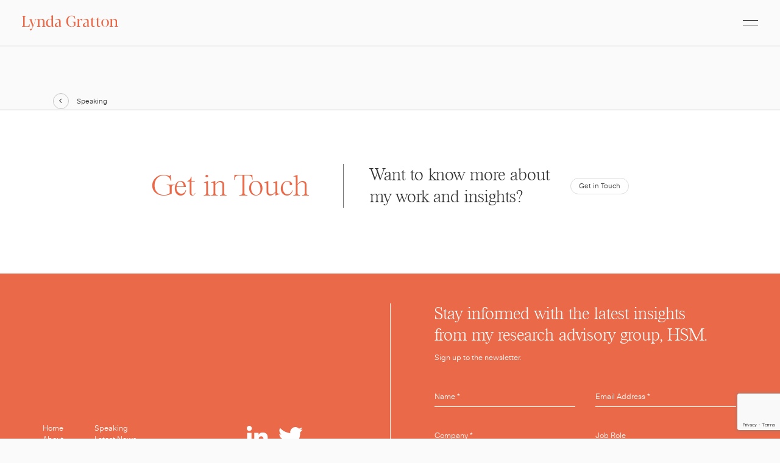

--- FILE ---
content_type: text/html; charset=utf-8
request_url: https://www.google.com/recaptcha/api2/anchor?ar=1&k=6LewwsUaAAAAADqXQAlgiBrBPTnKhoq1D7T1RHUD&co=aHR0cHM6Ly9seW5kYWdyYXR0b24uY29tOjQ0Mw..&hl=en&v=N67nZn4AqZkNcbeMu4prBgzg&theme=light&size=invisible&badge=bottomright&anchor-ms=20000&execute-ms=30000&cb=3vscextjux98
body_size: 49512
content:
<!DOCTYPE HTML><html dir="ltr" lang="en"><head><meta http-equiv="Content-Type" content="text/html; charset=UTF-8">
<meta http-equiv="X-UA-Compatible" content="IE=edge">
<title>reCAPTCHA</title>
<style type="text/css">
/* cyrillic-ext */
@font-face {
  font-family: 'Roboto';
  font-style: normal;
  font-weight: 400;
  font-stretch: 100%;
  src: url(//fonts.gstatic.com/s/roboto/v48/KFO7CnqEu92Fr1ME7kSn66aGLdTylUAMa3GUBHMdazTgWw.woff2) format('woff2');
  unicode-range: U+0460-052F, U+1C80-1C8A, U+20B4, U+2DE0-2DFF, U+A640-A69F, U+FE2E-FE2F;
}
/* cyrillic */
@font-face {
  font-family: 'Roboto';
  font-style: normal;
  font-weight: 400;
  font-stretch: 100%;
  src: url(//fonts.gstatic.com/s/roboto/v48/KFO7CnqEu92Fr1ME7kSn66aGLdTylUAMa3iUBHMdazTgWw.woff2) format('woff2');
  unicode-range: U+0301, U+0400-045F, U+0490-0491, U+04B0-04B1, U+2116;
}
/* greek-ext */
@font-face {
  font-family: 'Roboto';
  font-style: normal;
  font-weight: 400;
  font-stretch: 100%;
  src: url(//fonts.gstatic.com/s/roboto/v48/KFO7CnqEu92Fr1ME7kSn66aGLdTylUAMa3CUBHMdazTgWw.woff2) format('woff2');
  unicode-range: U+1F00-1FFF;
}
/* greek */
@font-face {
  font-family: 'Roboto';
  font-style: normal;
  font-weight: 400;
  font-stretch: 100%;
  src: url(//fonts.gstatic.com/s/roboto/v48/KFO7CnqEu92Fr1ME7kSn66aGLdTylUAMa3-UBHMdazTgWw.woff2) format('woff2');
  unicode-range: U+0370-0377, U+037A-037F, U+0384-038A, U+038C, U+038E-03A1, U+03A3-03FF;
}
/* math */
@font-face {
  font-family: 'Roboto';
  font-style: normal;
  font-weight: 400;
  font-stretch: 100%;
  src: url(//fonts.gstatic.com/s/roboto/v48/KFO7CnqEu92Fr1ME7kSn66aGLdTylUAMawCUBHMdazTgWw.woff2) format('woff2');
  unicode-range: U+0302-0303, U+0305, U+0307-0308, U+0310, U+0312, U+0315, U+031A, U+0326-0327, U+032C, U+032F-0330, U+0332-0333, U+0338, U+033A, U+0346, U+034D, U+0391-03A1, U+03A3-03A9, U+03B1-03C9, U+03D1, U+03D5-03D6, U+03F0-03F1, U+03F4-03F5, U+2016-2017, U+2034-2038, U+203C, U+2040, U+2043, U+2047, U+2050, U+2057, U+205F, U+2070-2071, U+2074-208E, U+2090-209C, U+20D0-20DC, U+20E1, U+20E5-20EF, U+2100-2112, U+2114-2115, U+2117-2121, U+2123-214F, U+2190, U+2192, U+2194-21AE, U+21B0-21E5, U+21F1-21F2, U+21F4-2211, U+2213-2214, U+2216-22FF, U+2308-230B, U+2310, U+2319, U+231C-2321, U+2336-237A, U+237C, U+2395, U+239B-23B7, U+23D0, U+23DC-23E1, U+2474-2475, U+25AF, U+25B3, U+25B7, U+25BD, U+25C1, U+25CA, U+25CC, U+25FB, U+266D-266F, U+27C0-27FF, U+2900-2AFF, U+2B0E-2B11, U+2B30-2B4C, U+2BFE, U+3030, U+FF5B, U+FF5D, U+1D400-1D7FF, U+1EE00-1EEFF;
}
/* symbols */
@font-face {
  font-family: 'Roboto';
  font-style: normal;
  font-weight: 400;
  font-stretch: 100%;
  src: url(//fonts.gstatic.com/s/roboto/v48/KFO7CnqEu92Fr1ME7kSn66aGLdTylUAMaxKUBHMdazTgWw.woff2) format('woff2');
  unicode-range: U+0001-000C, U+000E-001F, U+007F-009F, U+20DD-20E0, U+20E2-20E4, U+2150-218F, U+2190, U+2192, U+2194-2199, U+21AF, U+21E6-21F0, U+21F3, U+2218-2219, U+2299, U+22C4-22C6, U+2300-243F, U+2440-244A, U+2460-24FF, U+25A0-27BF, U+2800-28FF, U+2921-2922, U+2981, U+29BF, U+29EB, U+2B00-2BFF, U+4DC0-4DFF, U+FFF9-FFFB, U+10140-1018E, U+10190-1019C, U+101A0, U+101D0-101FD, U+102E0-102FB, U+10E60-10E7E, U+1D2C0-1D2D3, U+1D2E0-1D37F, U+1F000-1F0FF, U+1F100-1F1AD, U+1F1E6-1F1FF, U+1F30D-1F30F, U+1F315, U+1F31C, U+1F31E, U+1F320-1F32C, U+1F336, U+1F378, U+1F37D, U+1F382, U+1F393-1F39F, U+1F3A7-1F3A8, U+1F3AC-1F3AF, U+1F3C2, U+1F3C4-1F3C6, U+1F3CA-1F3CE, U+1F3D4-1F3E0, U+1F3ED, U+1F3F1-1F3F3, U+1F3F5-1F3F7, U+1F408, U+1F415, U+1F41F, U+1F426, U+1F43F, U+1F441-1F442, U+1F444, U+1F446-1F449, U+1F44C-1F44E, U+1F453, U+1F46A, U+1F47D, U+1F4A3, U+1F4B0, U+1F4B3, U+1F4B9, U+1F4BB, U+1F4BF, U+1F4C8-1F4CB, U+1F4D6, U+1F4DA, U+1F4DF, U+1F4E3-1F4E6, U+1F4EA-1F4ED, U+1F4F7, U+1F4F9-1F4FB, U+1F4FD-1F4FE, U+1F503, U+1F507-1F50B, U+1F50D, U+1F512-1F513, U+1F53E-1F54A, U+1F54F-1F5FA, U+1F610, U+1F650-1F67F, U+1F687, U+1F68D, U+1F691, U+1F694, U+1F698, U+1F6AD, U+1F6B2, U+1F6B9-1F6BA, U+1F6BC, U+1F6C6-1F6CF, U+1F6D3-1F6D7, U+1F6E0-1F6EA, U+1F6F0-1F6F3, U+1F6F7-1F6FC, U+1F700-1F7FF, U+1F800-1F80B, U+1F810-1F847, U+1F850-1F859, U+1F860-1F887, U+1F890-1F8AD, U+1F8B0-1F8BB, U+1F8C0-1F8C1, U+1F900-1F90B, U+1F93B, U+1F946, U+1F984, U+1F996, U+1F9E9, U+1FA00-1FA6F, U+1FA70-1FA7C, U+1FA80-1FA89, U+1FA8F-1FAC6, U+1FACE-1FADC, U+1FADF-1FAE9, U+1FAF0-1FAF8, U+1FB00-1FBFF;
}
/* vietnamese */
@font-face {
  font-family: 'Roboto';
  font-style: normal;
  font-weight: 400;
  font-stretch: 100%;
  src: url(//fonts.gstatic.com/s/roboto/v48/KFO7CnqEu92Fr1ME7kSn66aGLdTylUAMa3OUBHMdazTgWw.woff2) format('woff2');
  unicode-range: U+0102-0103, U+0110-0111, U+0128-0129, U+0168-0169, U+01A0-01A1, U+01AF-01B0, U+0300-0301, U+0303-0304, U+0308-0309, U+0323, U+0329, U+1EA0-1EF9, U+20AB;
}
/* latin-ext */
@font-face {
  font-family: 'Roboto';
  font-style: normal;
  font-weight: 400;
  font-stretch: 100%;
  src: url(//fonts.gstatic.com/s/roboto/v48/KFO7CnqEu92Fr1ME7kSn66aGLdTylUAMa3KUBHMdazTgWw.woff2) format('woff2');
  unicode-range: U+0100-02BA, U+02BD-02C5, U+02C7-02CC, U+02CE-02D7, U+02DD-02FF, U+0304, U+0308, U+0329, U+1D00-1DBF, U+1E00-1E9F, U+1EF2-1EFF, U+2020, U+20A0-20AB, U+20AD-20C0, U+2113, U+2C60-2C7F, U+A720-A7FF;
}
/* latin */
@font-face {
  font-family: 'Roboto';
  font-style: normal;
  font-weight: 400;
  font-stretch: 100%;
  src: url(//fonts.gstatic.com/s/roboto/v48/KFO7CnqEu92Fr1ME7kSn66aGLdTylUAMa3yUBHMdazQ.woff2) format('woff2');
  unicode-range: U+0000-00FF, U+0131, U+0152-0153, U+02BB-02BC, U+02C6, U+02DA, U+02DC, U+0304, U+0308, U+0329, U+2000-206F, U+20AC, U+2122, U+2191, U+2193, U+2212, U+2215, U+FEFF, U+FFFD;
}
/* cyrillic-ext */
@font-face {
  font-family: 'Roboto';
  font-style: normal;
  font-weight: 500;
  font-stretch: 100%;
  src: url(//fonts.gstatic.com/s/roboto/v48/KFO7CnqEu92Fr1ME7kSn66aGLdTylUAMa3GUBHMdazTgWw.woff2) format('woff2');
  unicode-range: U+0460-052F, U+1C80-1C8A, U+20B4, U+2DE0-2DFF, U+A640-A69F, U+FE2E-FE2F;
}
/* cyrillic */
@font-face {
  font-family: 'Roboto';
  font-style: normal;
  font-weight: 500;
  font-stretch: 100%;
  src: url(//fonts.gstatic.com/s/roboto/v48/KFO7CnqEu92Fr1ME7kSn66aGLdTylUAMa3iUBHMdazTgWw.woff2) format('woff2');
  unicode-range: U+0301, U+0400-045F, U+0490-0491, U+04B0-04B1, U+2116;
}
/* greek-ext */
@font-face {
  font-family: 'Roboto';
  font-style: normal;
  font-weight: 500;
  font-stretch: 100%;
  src: url(//fonts.gstatic.com/s/roboto/v48/KFO7CnqEu92Fr1ME7kSn66aGLdTylUAMa3CUBHMdazTgWw.woff2) format('woff2');
  unicode-range: U+1F00-1FFF;
}
/* greek */
@font-face {
  font-family: 'Roboto';
  font-style: normal;
  font-weight: 500;
  font-stretch: 100%;
  src: url(//fonts.gstatic.com/s/roboto/v48/KFO7CnqEu92Fr1ME7kSn66aGLdTylUAMa3-UBHMdazTgWw.woff2) format('woff2');
  unicode-range: U+0370-0377, U+037A-037F, U+0384-038A, U+038C, U+038E-03A1, U+03A3-03FF;
}
/* math */
@font-face {
  font-family: 'Roboto';
  font-style: normal;
  font-weight: 500;
  font-stretch: 100%;
  src: url(//fonts.gstatic.com/s/roboto/v48/KFO7CnqEu92Fr1ME7kSn66aGLdTylUAMawCUBHMdazTgWw.woff2) format('woff2');
  unicode-range: U+0302-0303, U+0305, U+0307-0308, U+0310, U+0312, U+0315, U+031A, U+0326-0327, U+032C, U+032F-0330, U+0332-0333, U+0338, U+033A, U+0346, U+034D, U+0391-03A1, U+03A3-03A9, U+03B1-03C9, U+03D1, U+03D5-03D6, U+03F0-03F1, U+03F4-03F5, U+2016-2017, U+2034-2038, U+203C, U+2040, U+2043, U+2047, U+2050, U+2057, U+205F, U+2070-2071, U+2074-208E, U+2090-209C, U+20D0-20DC, U+20E1, U+20E5-20EF, U+2100-2112, U+2114-2115, U+2117-2121, U+2123-214F, U+2190, U+2192, U+2194-21AE, U+21B0-21E5, U+21F1-21F2, U+21F4-2211, U+2213-2214, U+2216-22FF, U+2308-230B, U+2310, U+2319, U+231C-2321, U+2336-237A, U+237C, U+2395, U+239B-23B7, U+23D0, U+23DC-23E1, U+2474-2475, U+25AF, U+25B3, U+25B7, U+25BD, U+25C1, U+25CA, U+25CC, U+25FB, U+266D-266F, U+27C0-27FF, U+2900-2AFF, U+2B0E-2B11, U+2B30-2B4C, U+2BFE, U+3030, U+FF5B, U+FF5D, U+1D400-1D7FF, U+1EE00-1EEFF;
}
/* symbols */
@font-face {
  font-family: 'Roboto';
  font-style: normal;
  font-weight: 500;
  font-stretch: 100%;
  src: url(//fonts.gstatic.com/s/roboto/v48/KFO7CnqEu92Fr1ME7kSn66aGLdTylUAMaxKUBHMdazTgWw.woff2) format('woff2');
  unicode-range: U+0001-000C, U+000E-001F, U+007F-009F, U+20DD-20E0, U+20E2-20E4, U+2150-218F, U+2190, U+2192, U+2194-2199, U+21AF, U+21E6-21F0, U+21F3, U+2218-2219, U+2299, U+22C4-22C6, U+2300-243F, U+2440-244A, U+2460-24FF, U+25A0-27BF, U+2800-28FF, U+2921-2922, U+2981, U+29BF, U+29EB, U+2B00-2BFF, U+4DC0-4DFF, U+FFF9-FFFB, U+10140-1018E, U+10190-1019C, U+101A0, U+101D0-101FD, U+102E0-102FB, U+10E60-10E7E, U+1D2C0-1D2D3, U+1D2E0-1D37F, U+1F000-1F0FF, U+1F100-1F1AD, U+1F1E6-1F1FF, U+1F30D-1F30F, U+1F315, U+1F31C, U+1F31E, U+1F320-1F32C, U+1F336, U+1F378, U+1F37D, U+1F382, U+1F393-1F39F, U+1F3A7-1F3A8, U+1F3AC-1F3AF, U+1F3C2, U+1F3C4-1F3C6, U+1F3CA-1F3CE, U+1F3D4-1F3E0, U+1F3ED, U+1F3F1-1F3F3, U+1F3F5-1F3F7, U+1F408, U+1F415, U+1F41F, U+1F426, U+1F43F, U+1F441-1F442, U+1F444, U+1F446-1F449, U+1F44C-1F44E, U+1F453, U+1F46A, U+1F47D, U+1F4A3, U+1F4B0, U+1F4B3, U+1F4B9, U+1F4BB, U+1F4BF, U+1F4C8-1F4CB, U+1F4D6, U+1F4DA, U+1F4DF, U+1F4E3-1F4E6, U+1F4EA-1F4ED, U+1F4F7, U+1F4F9-1F4FB, U+1F4FD-1F4FE, U+1F503, U+1F507-1F50B, U+1F50D, U+1F512-1F513, U+1F53E-1F54A, U+1F54F-1F5FA, U+1F610, U+1F650-1F67F, U+1F687, U+1F68D, U+1F691, U+1F694, U+1F698, U+1F6AD, U+1F6B2, U+1F6B9-1F6BA, U+1F6BC, U+1F6C6-1F6CF, U+1F6D3-1F6D7, U+1F6E0-1F6EA, U+1F6F0-1F6F3, U+1F6F7-1F6FC, U+1F700-1F7FF, U+1F800-1F80B, U+1F810-1F847, U+1F850-1F859, U+1F860-1F887, U+1F890-1F8AD, U+1F8B0-1F8BB, U+1F8C0-1F8C1, U+1F900-1F90B, U+1F93B, U+1F946, U+1F984, U+1F996, U+1F9E9, U+1FA00-1FA6F, U+1FA70-1FA7C, U+1FA80-1FA89, U+1FA8F-1FAC6, U+1FACE-1FADC, U+1FADF-1FAE9, U+1FAF0-1FAF8, U+1FB00-1FBFF;
}
/* vietnamese */
@font-face {
  font-family: 'Roboto';
  font-style: normal;
  font-weight: 500;
  font-stretch: 100%;
  src: url(//fonts.gstatic.com/s/roboto/v48/KFO7CnqEu92Fr1ME7kSn66aGLdTylUAMa3OUBHMdazTgWw.woff2) format('woff2');
  unicode-range: U+0102-0103, U+0110-0111, U+0128-0129, U+0168-0169, U+01A0-01A1, U+01AF-01B0, U+0300-0301, U+0303-0304, U+0308-0309, U+0323, U+0329, U+1EA0-1EF9, U+20AB;
}
/* latin-ext */
@font-face {
  font-family: 'Roboto';
  font-style: normal;
  font-weight: 500;
  font-stretch: 100%;
  src: url(//fonts.gstatic.com/s/roboto/v48/KFO7CnqEu92Fr1ME7kSn66aGLdTylUAMa3KUBHMdazTgWw.woff2) format('woff2');
  unicode-range: U+0100-02BA, U+02BD-02C5, U+02C7-02CC, U+02CE-02D7, U+02DD-02FF, U+0304, U+0308, U+0329, U+1D00-1DBF, U+1E00-1E9F, U+1EF2-1EFF, U+2020, U+20A0-20AB, U+20AD-20C0, U+2113, U+2C60-2C7F, U+A720-A7FF;
}
/* latin */
@font-face {
  font-family: 'Roboto';
  font-style: normal;
  font-weight: 500;
  font-stretch: 100%;
  src: url(//fonts.gstatic.com/s/roboto/v48/KFO7CnqEu92Fr1ME7kSn66aGLdTylUAMa3yUBHMdazQ.woff2) format('woff2');
  unicode-range: U+0000-00FF, U+0131, U+0152-0153, U+02BB-02BC, U+02C6, U+02DA, U+02DC, U+0304, U+0308, U+0329, U+2000-206F, U+20AC, U+2122, U+2191, U+2193, U+2212, U+2215, U+FEFF, U+FFFD;
}
/* cyrillic-ext */
@font-face {
  font-family: 'Roboto';
  font-style: normal;
  font-weight: 900;
  font-stretch: 100%;
  src: url(//fonts.gstatic.com/s/roboto/v48/KFO7CnqEu92Fr1ME7kSn66aGLdTylUAMa3GUBHMdazTgWw.woff2) format('woff2');
  unicode-range: U+0460-052F, U+1C80-1C8A, U+20B4, U+2DE0-2DFF, U+A640-A69F, U+FE2E-FE2F;
}
/* cyrillic */
@font-face {
  font-family: 'Roboto';
  font-style: normal;
  font-weight: 900;
  font-stretch: 100%;
  src: url(//fonts.gstatic.com/s/roboto/v48/KFO7CnqEu92Fr1ME7kSn66aGLdTylUAMa3iUBHMdazTgWw.woff2) format('woff2');
  unicode-range: U+0301, U+0400-045F, U+0490-0491, U+04B0-04B1, U+2116;
}
/* greek-ext */
@font-face {
  font-family: 'Roboto';
  font-style: normal;
  font-weight: 900;
  font-stretch: 100%;
  src: url(//fonts.gstatic.com/s/roboto/v48/KFO7CnqEu92Fr1ME7kSn66aGLdTylUAMa3CUBHMdazTgWw.woff2) format('woff2');
  unicode-range: U+1F00-1FFF;
}
/* greek */
@font-face {
  font-family: 'Roboto';
  font-style: normal;
  font-weight: 900;
  font-stretch: 100%;
  src: url(//fonts.gstatic.com/s/roboto/v48/KFO7CnqEu92Fr1ME7kSn66aGLdTylUAMa3-UBHMdazTgWw.woff2) format('woff2');
  unicode-range: U+0370-0377, U+037A-037F, U+0384-038A, U+038C, U+038E-03A1, U+03A3-03FF;
}
/* math */
@font-face {
  font-family: 'Roboto';
  font-style: normal;
  font-weight: 900;
  font-stretch: 100%;
  src: url(//fonts.gstatic.com/s/roboto/v48/KFO7CnqEu92Fr1ME7kSn66aGLdTylUAMawCUBHMdazTgWw.woff2) format('woff2');
  unicode-range: U+0302-0303, U+0305, U+0307-0308, U+0310, U+0312, U+0315, U+031A, U+0326-0327, U+032C, U+032F-0330, U+0332-0333, U+0338, U+033A, U+0346, U+034D, U+0391-03A1, U+03A3-03A9, U+03B1-03C9, U+03D1, U+03D5-03D6, U+03F0-03F1, U+03F4-03F5, U+2016-2017, U+2034-2038, U+203C, U+2040, U+2043, U+2047, U+2050, U+2057, U+205F, U+2070-2071, U+2074-208E, U+2090-209C, U+20D0-20DC, U+20E1, U+20E5-20EF, U+2100-2112, U+2114-2115, U+2117-2121, U+2123-214F, U+2190, U+2192, U+2194-21AE, U+21B0-21E5, U+21F1-21F2, U+21F4-2211, U+2213-2214, U+2216-22FF, U+2308-230B, U+2310, U+2319, U+231C-2321, U+2336-237A, U+237C, U+2395, U+239B-23B7, U+23D0, U+23DC-23E1, U+2474-2475, U+25AF, U+25B3, U+25B7, U+25BD, U+25C1, U+25CA, U+25CC, U+25FB, U+266D-266F, U+27C0-27FF, U+2900-2AFF, U+2B0E-2B11, U+2B30-2B4C, U+2BFE, U+3030, U+FF5B, U+FF5D, U+1D400-1D7FF, U+1EE00-1EEFF;
}
/* symbols */
@font-face {
  font-family: 'Roboto';
  font-style: normal;
  font-weight: 900;
  font-stretch: 100%;
  src: url(//fonts.gstatic.com/s/roboto/v48/KFO7CnqEu92Fr1ME7kSn66aGLdTylUAMaxKUBHMdazTgWw.woff2) format('woff2');
  unicode-range: U+0001-000C, U+000E-001F, U+007F-009F, U+20DD-20E0, U+20E2-20E4, U+2150-218F, U+2190, U+2192, U+2194-2199, U+21AF, U+21E6-21F0, U+21F3, U+2218-2219, U+2299, U+22C4-22C6, U+2300-243F, U+2440-244A, U+2460-24FF, U+25A0-27BF, U+2800-28FF, U+2921-2922, U+2981, U+29BF, U+29EB, U+2B00-2BFF, U+4DC0-4DFF, U+FFF9-FFFB, U+10140-1018E, U+10190-1019C, U+101A0, U+101D0-101FD, U+102E0-102FB, U+10E60-10E7E, U+1D2C0-1D2D3, U+1D2E0-1D37F, U+1F000-1F0FF, U+1F100-1F1AD, U+1F1E6-1F1FF, U+1F30D-1F30F, U+1F315, U+1F31C, U+1F31E, U+1F320-1F32C, U+1F336, U+1F378, U+1F37D, U+1F382, U+1F393-1F39F, U+1F3A7-1F3A8, U+1F3AC-1F3AF, U+1F3C2, U+1F3C4-1F3C6, U+1F3CA-1F3CE, U+1F3D4-1F3E0, U+1F3ED, U+1F3F1-1F3F3, U+1F3F5-1F3F7, U+1F408, U+1F415, U+1F41F, U+1F426, U+1F43F, U+1F441-1F442, U+1F444, U+1F446-1F449, U+1F44C-1F44E, U+1F453, U+1F46A, U+1F47D, U+1F4A3, U+1F4B0, U+1F4B3, U+1F4B9, U+1F4BB, U+1F4BF, U+1F4C8-1F4CB, U+1F4D6, U+1F4DA, U+1F4DF, U+1F4E3-1F4E6, U+1F4EA-1F4ED, U+1F4F7, U+1F4F9-1F4FB, U+1F4FD-1F4FE, U+1F503, U+1F507-1F50B, U+1F50D, U+1F512-1F513, U+1F53E-1F54A, U+1F54F-1F5FA, U+1F610, U+1F650-1F67F, U+1F687, U+1F68D, U+1F691, U+1F694, U+1F698, U+1F6AD, U+1F6B2, U+1F6B9-1F6BA, U+1F6BC, U+1F6C6-1F6CF, U+1F6D3-1F6D7, U+1F6E0-1F6EA, U+1F6F0-1F6F3, U+1F6F7-1F6FC, U+1F700-1F7FF, U+1F800-1F80B, U+1F810-1F847, U+1F850-1F859, U+1F860-1F887, U+1F890-1F8AD, U+1F8B0-1F8BB, U+1F8C0-1F8C1, U+1F900-1F90B, U+1F93B, U+1F946, U+1F984, U+1F996, U+1F9E9, U+1FA00-1FA6F, U+1FA70-1FA7C, U+1FA80-1FA89, U+1FA8F-1FAC6, U+1FACE-1FADC, U+1FADF-1FAE9, U+1FAF0-1FAF8, U+1FB00-1FBFF;
}
/* vietnamese */
@font-face {
  font-family: 'Roboto';
  font-style: normal;
  font-weight: 900;
  font-stretch: 100%;
  src: url(//fonts.gstatic.com/s/roboto/v48/KFO7CnqEu92Fr1ME7kSn66aGLdTylUAMa3OUBHMdazTgWw.woff2) format('woff2');
  unicode-range: U+0102-0103, U+0110-0111, U+0128-0129, U+0168-0169, U+01A0-01A1, U+01AF-01B0, U+0300-0301, U+0303-0304, U+0308-0309, U+0323, U+0329, U+1EA0-1EF9, U+20AB;
}
/* latin-ext */
@font-face {
  font-family: 'Roboto';
  font-style: normal;
  font-weight: 900;
  font-stretch: 100%;
  src: url(//fonts.gstatic.com/s/roboto/v48/KFO7CnqEu92Fr1ME7kSn66aGLdTylUAMa3KUBHMdazTgWw.woff2) format('woff2');
  unicode-range: U+0100-02BA, U+02BD-02C5, U+02C7-02CC, U+02CE-02D7, U+02DD-02FF, U+0304, U+0308, U+0329, U+1D00-1DBF, U+1E00-1E9F, U+1EF2-1EFF, U+2020, U+20A0-20AB, U+20AD-20C0, U+2113, U+2C60-2C7F, U+A720-A7FF;
}
/* latin */
@font-face {
  font-family: 'Roboto';
  font-style: normal;
  font-weight: 900;
  font-stretch: 100%;
  src: url(//fonts.gstatic.com/s/roboto/v48/KFO7CnqEu92Fr1ME7kSn66aGLdTylUAMa3yUBHMdazQ.woff2) format('woff2');
  unicode-range: U+0000-00FF, U+0131, U+0152-0153, U+02BB-02BC, U+02C6, U+02DA, U+02DC, U+0304, U+0308, U+0329, U+2000-206F, U+20AC, U+2122, U+2191, U+2193, U+2212, U+2215, U+FEFF, U+FFFD;
}

</style>
<link rel="stylesheet" type="text/css" href="https://www.gstatic.com/recaptcha/releases/N67nZn4AqZkNcbeMu4prBgzg/styles__ltr.css">
<script nonce="fFyiTL-fnDDCS-0FGhbdHQ" type="text/javascript">window['__recaptcha_api'] = 'https://www.google.com/recaptcha/api2/';</script>
<script type="text/javascript" src="https://www.gstatic.com/recaptcha/releases/N67nZn4AqZkNcbeMu4prBgzg/recaptcha__en.js" nonce="fFyiTL-fnDDCS-0FGhbdHQ">
      
    </script></head>
<body><div id="rc-anchor-alert" class="rc-anchor-alert"></div>
<input type="hidden" id="recaptcha-token" value="[base64]">
<script type="text/javascript" nonce="fFyiTL-fnDDCS-0FGhbdHQ">
      recaptcha.anchor.Main.init("[\x22ainput\x22,[\x22bgdata\x22,\x22\x22,\[base64]/[base64]/MjU1Ong/[base64]/[base64]/[base64]/[base64]/[base64]/[base64]/[base64]/[base64]/[base64]/[base64]/[base64]/[base64]/[base64]/[base64]/[base64]\\u003d\x22,\[base64]\\u003d\x22,\x22wqjCkHYHwpHCicK9WcOmwpvDgE4dJDDCtcK0w7TCo8K6HSlJaS43c8KnwrzCr8K4w7LCvn7DoiXDuMKaw5nDtXBTX8K8RsOCcF9hb8OlwqgDwrYLQnzDhcOeRjFuNMK2wo/CpQZvw5JBFHEMRlDCvETCnsK7w4bDpMOAAAfDhMK6w5LDisKNGDdKD23Cq8OFU1nCsgsxwqlDw6JvF2nDtsOMw6pOF2JdGMKpw6F9EMK+w4t3LWZcAzLDlXsQRcOlwphLwpLCr3HCjMODwpFBZsK4b11dM14owrXDvMOfVcKgw5HDjDJ/VWDCi3kewp9Iw7HClW9Ieghjwr/CgDsSRlYlAcOyJ8Onw5kLw47DhgjDm1xVw7/DvA83w4XCpCsEPcOtwq9Cw4DDucOkw5zCosK3NcOqw4fDqVMfw5Fow5B8DsKjHsKAwpAUTsOTwooIwr4BSMO9w4Y4FwjDucOOwp8Xw5wiTMKCC8OIwrrCr8OIWR1ZYj/CuTnCtzbDnMKMWMO9wp7CjcO1BAIwJw/[base64]/CgcO2HsKvY8KwwqrCoz7CiMKGdMKaOVY1w6DDl8Kiw44SIsKQw4fCtTLDrMKWM8Kjw6Bsw73CpsOcwrzClR8cw5Qow6XDqcO6NMKNw6zCv8KudsOfKAJAw4xZwpx8wq/[base64]/DgMO+wrZ5wpjDiUbDisKIJMKXDnnDj8KOdsKQwobCiC7Cv8OKQ8KLTH/CqTTDgMOsJA/CijvDs8Kkb8KtJ2w/flZwDGnCgMKCw78wwqVaBBFrw7XCu8KKw4bDi8Kww4PCghYZOcOBBhfDgAZ0w6vCgcOPQ8O5wqfDqSnDj8KRwqRBH8KlwqfDl8ONeSgtUcKUw6/CgGkYbUpqw4zDgsKyw50IcQrCi8Kvw6nDncKcwrXCijs8w6tow4nDnQzDvMOrcm9FA1UFw6tnRcKvw5tTbmzDo8Kuwq3Djl4YNcKyKMK4w6s6w6hjPcKPGWfDljAfR8O0w4pQwqkyG1ZOwqY/UHvCrTTDs8Kyw7FXOcKPT23CvsOEw5zCuyjCmcOSwoXCi8OZf8OxG1nCpMKZw7DCqRgHZHXDpGrDgRbDs8KUXXdVAsKyEsOZCkAQGG4kw5F9SyTCqU9BIVNNHcOgX3TCtcKewrTDjgYyIsO2EAfCjRTDusKBfVZjwrVDDFXCiVcIw7PDvDjDqsKwVz/Cs8O/[base64]/[base64]/CklgybsKIw4FSwqgUDHJ+woRmwoHDo8Knw4vDu3hmbsKow4fCsytvwpTDvsOre8ONSXfChS7DiTnChsKnSU3DnMOYdcOTw6xbS0gQewnDrcOvXCzChQEDeT17JVzCpGDDncKzAMOTOcKNWVPDpzPCqBfDnVZcw7l3GsOAXsOxw6/CoGczFG7Cj8KLayMAw5Irw7stw7U5cxEuwrYCIlXCpHfCrk1Kw4XClMKPwppfw6zDr8O0V3c3VMKZbcO/wqRcbsOiw51TVX8hw6rCqC0mZsOfWMK8I8OkwoATXsO0w5DCp3kPGwUrV8O1BMKcwqUPLFLCrFM9IcO4wr7Di33DuDt5wo7DrAfCl8Kfw5DDrzgIc3Z9FcOewowzHcKmwr3DncKcwrXDqBsaw7J7WkxQMMOpw63CmVofX8KSwpLCpFBCHUjCrBw/bMOCJcKrYx7DgsONTcKwwr4JwrLDqx/DswpGHg1rO1nDgMOUK2PDjsKUJsKpC0tLEcKdw4RSbMK/w4F9w5fCmzbCrMKZREPCkDDDoHDDh8KEw6Epb8KxwqnDmcOKFcO1w7PDrcOiwoBywqXDu8OiEicUw6HDskU0TSPCoMODAsOXJyMKaMK3O8KXYGUaw6AmHjrCvjXDu3/ClsKpIcO4NMK3w5NgW25nw51IOcOWXzUlXSrCicOAw7wJPEBvwotqwpLDvxnDh8OQw5bDnkwWFjsKfEo4w7tAwohdw6gnEcO9S8OgSsKdZRQYOSnCmW46UcOOez4FwqfCilZKwoLDhGzCtULDpMK+wpLClMOwEMO/ZsKgMljDjHzCl8Oyw4bDrcKQATHCvcOCRsKTwpbDjhTDjMKDYMKePGpfQCo6F8KDwoXCqHnDvsOBKsOQw5PCgF7Dp8KEwop/wr8Gw7gxFMKoLS7Di8KXw6TCg8Ovw7cDw70EC0DCmnElbMOxw4HCiWPDusO+f8OfacKvw5Ulw4HDuV7Cjwt+VMO1ccOBDxRTBMKtIsOzwpwdacKOVGfCkcKtw7PDgcONSXvDnBIrccKddnzDusOSwpQnw65hfispFsKSHcKZw5/[base64]/CqMKJw5zDjAXCssKPeCHCqR5aw7V8BcKTCQfDg37CmShrM8OqUCDCvRB1w4bCiAYLw5TCsg/DvmZvwoFdezsmwoUqwrlbX2rDjG9jXcO/[base64]/[base64]/[base64]/CrQLDgcK9VcOIwpd4MAoVccKEwq3CoRjChEBtDsO7w7XDhsOcwoXDqMKFFsK/wo7DoTzDp8OuwqjDk0A3CMO8wqlXwp4swoNPwo0dwqhFwrpzGX9kGsKAGsKfw69KR8KowqbDqcKBw5bDusK8PsKNJRnDocKlXC0DDsO4fjzDosKne8KKLwVnKMOpBmI7w6DDpCI+CsKtw6Rzw6fCpcKIw6LCn8Kcw5zCmDPCrHfCvcK5LQQzZQh/wprCsVXCiGPCj3LDs8K6w4QAw5kVw55hB0leWTbCjXAzwoAnw4Bpw7nDlR3DnCDDkMKxEVF1w7HDtMOawrrCvQvCrMKLccOIw4BNwoEpdA1YZcKdw4fDgsO3wqTCgcKRAsOAcjHDjQQdwpDCnMO5OMKGwox1wpt6IMOJw4BeXX3CssOQwqtZasKnKmPCncO/DHkObngfS0fCuWBcO0jDrMKHL012eMOKVMKiw6fCq23DrMOtw64Yw53CqzPCo8KqSHXCjcOHdcKcD37CmTjDmEs8wodow4gGwojCm3rDisKoSCfDqcKtDlzDhBjDk1kBw4vDgxhhwrwvw6rCrxkpwoF+MMKGGMKqwqLDvDUkw5/CksOCc8Knwrkuw6YCwoLDuTwrJ3vCgUDCiMK2w57Ct1TDh3QWTV8VKMKGw7Jfwp/DpcOqwpfDswrDuAIKwrYxQcKQwoPDm8KRw57CpjYOwrx8asK1woPDgMO2VUM/wpo0KcOsZcKYw7QNTQXDsFM9w7XCp8KGXlMpWHLCj8K2I8OOwoXDt8KdJcKDw607NcO2UGzDtnzDmMKTSsOOw7/DmMKFwo5KQD8Bw4hvbCzDqsOUw7shBQHDoQvCnMK8woZ7dB4pw6XCsQkFwqseL3LDhMKQw5rDg10Lw6E+wobDuXPCrl5gw53CmDnDrcKww60RQ8KwwrvDnF3Cjm/Cl8K7wr8zDhw2w7s4woNJXsOOAcOmwprCqzXCj2DCr8KsSj11WMKuwqjCv8OVwr7DoMKKHTMbXiXDiifDt8OnQ3VTUcKEUcOGw7TCmMO+McKiw6glMMKSwo4YDMOJw5PClB5Cw63DoMK/dMO/w75swpF7w4zDh8O5ScKSwqkZw7jDmsOtIWfDoFVSw5rCtcO5YgTCmyXCusK+H8OoIQTDn8KAZsOuBQAywrY8V8KFdGYdwqkVdzQgwqATwpJmIsKPQcOrw5BdZVjDmnLChzUhwqLDp8KSwotlf8Kuw7HCtxnDlwHDnXBhB8O2w7/DpCHDpMOaLcK7FcKHw50FwrdRG2p1InPDicKgFDXDqcKvwpHCmMOvZ00tesKVw4EpwrDCgntdYCdNwoc0w4oGAmFOVcOYw7lqAGHCglzCtysawo/DosKqw6ALwqjDiwxXw5/CpcKiYsOAJmAmYWApw6rCqzDDnHVhXBDDuMOAbcK7w5AXw6p7E8KRwpzDkSzDhTN6w4kzVMOmRsKuw6DDl1Rewr9LJFbDk8KWwqnCh0PDr8OBwp57w5UBLU/[base64]/Cm07CqsK+I8K3woLCiMKCGl95wrDCs3jDlirDvDdlTcOgKH0sA8OpwoXCm8O/PHbCvQ7DkibCicOvw7tSwrU+YsOAw57Cr8ORw5cLwpNqJcOlLkQiwoN8cVrDocOWVcKhw7PDjX9ZOiHClwDDhsK6woPCjsOnw7DCqxkww5jClE/ClsOrw6siwrXCrgVSR8KBD8Otw7zCrMOnDw7CsnQLwpTCusOTwq92w4LDkyrDssKuR3YtLA4bZTUjasKmw73CmmR/UMORw4syAMK5Km7CgcOBw4TCosKPwq5KMmw/K3xsDCV2fcK9w74OAlrCkMKAV8KswroEfVLDkgLClVrCk8O1wrXDnkVPCk8hw7dkJRDDvTV/wokMMsKaw47Dq2rClsOzw61rwpHDs8KLfMKuMRTCocKgw5XCmMOFesOrw5DCrsKJw7YPwosYwrRewoDClsKIw5wXwpDDr8Kow5HCiDx1G8OrSMODQHbDh3IMw5fCg2Urw6jDinBFwrEjw43CuSjDuHxxKcKIwrpvbsOGAcKDQ8KNwqoHwofClQjChMKaGRE/D3fDhEbCqhBpwqt9asOiG2BIfsOywrLCj3tfwrtIwojCtAEKw5TDuXUJXjbCgMKTwqw2WcO+w67Cv8OFw7J/JVvDjksMAG4lJMO/M0NDXHzCjsOYSCB+Tg9Rw7HCocKpw5nCtcOufTk0OcKNwrQKwrADw6HDv8K6IjHDlTgpAMOlWmPDkMK4PEXDgsObH8Ouw5BKwrrChRXChwjDhBrCti/DgE/Cp8KvbT1Iw4hlwrEJDcKDScKXNyUIFz/CnhnDrUvDjXvDqkbClcKvwodqw6TChcOoK3bDuhrCl8KBPwTCpEHDqsKRw68bUsK9Ikofw7/Cl3zDmzDDjMKyVcOdw7jDpBk6eXrClAvDoHrCqA5fZRbCvcOTwpoNw6TDrMK7WR3CoSUCJ2DDjsKOwrrDlFPDmsO9IBLDq8OmWWJpw6V6w47Cu8K8clnCoMOLCxYmfcO+OCvDsBDDsMOMM2TCuC8WP8KOw6fCqMK5cMOQw6/CnwYJwpc2wrYtPSXCksOrA8KTwqxPHEl8PRt+OsKZXRp+Fg/DkToTOjd/wqzCnSfCj8KCw7jDgsONw7gvCRnCr8Kaw7s9RRnDlMOxUD0pwo4gVGRDEsOZw5jDs8KFw70Uw68xbQjCmlRoAcKqw5V2XcKdw4EYwp9Rb8Khwq0jGDg7w7toa8Kjw5c6wo7Cp8KFAV/CmsKUXSIlw6E3w7BPRTbClsO+GGbDnAY4FTgwXwE0w5UxXxjDu07CqsKBVXVLMMKQYcKpwrtKBzvDrEvDt1kTw65yfifDg8KIwoHDnmrCiMOSY8OawrABFAIILzHCjGABwqXDqMKJJyXDtcO4OQpbYMOFw4HDlsO/w7fCik7DssOGOQ7CrsKaw64uw73CqB3ClsOhPcOHw4VlPHMuw5bCnTBGMBnDrDNmbkURwr0Mw6vDvMKAw600FGRibTciwonDkE7CtjgJNMKJBQrDrMOfVSfDpjTDhcKeSDp4YMKIw4PDoHk/[base64]/[base64]/FjBSV8O8w5bCjBnCpcKhwq7Dmj5wUXnChsOiw6zClsORwonCqAgYwrTDl8OywrRow4Mqw6YlAUk/[base64]/GMKzOcO6NsOmw7hJJAFuw7NfZBlXecOnQh4sKMKUUHsZw5bCoU0EJjVoLMOgwr08STjCjsODDcO8wpDDggguR8KSw5gfUcObNhR+w4RMKB7DgsOYdMOKwr7CkUzDoBt+w75RcMOqwoLDmmcCbcOTwoVVWcOOwqgFw4vCmMKMSjzCocKIG3HDhhw/w5UfdsKVdsOXHcKCwowUw7bDrj1Zw75pw54cw4l0wrF6W8OhMHlQwolawopsASbCoMOhw5XCuy0AwrlBWMOYworDlMOyT250wqnCm1fCvR/DrMK1VQ0RwrbCtUsWw7vDryd+T2rDmcOEwocZwrvCu8OXwrwBwr4HRMO5w5rCi03CnMOXwozCm8OdwpVtw7YKCh/[base64]/MwEDwpXCgMKAay/CnF59w6rCiDBCbsKUW8Oow4hWwqJKUkwywrbCvyfCpsKEAHYoJAYnAkLDt8K6WTjChivCrXVhZsOww5XDmMKKWRh3w6wwwq/[base64]/CkhYaw6MNw6N9QcOkw4MlUsKadcOgw5J3w4V9TnhuwqBBIMKKw5pkw5nDhFdAw6N2aMKrZztlwpnCr8OWdcO8wrpMDAkAMMK5CAzDsUQjw67DrsOFOW3CuwnCuMOVXsK7WMK+HMO7wrzCmkwbwqgBwqHDgkzCmcOHN8OYwo/DhcOZw7ckwrhaw68TPm7CvMKef8KiMcOJeljDrl3DvMOKw4jCrFcvwp93w63Di8OYwqxmwoPCssKsW8KLb8O8OcKrEC7DvWcjw5XDtUNvCnfCgcK0BXhdA8KcHsOzw6UyZkvDj8OxPcOJfx/Dt3fCscKUw6TClm5VwpMCwrEDw6vCuQXDt8KvGQ4MwpQ2wprDk8KgwoTCh8OIwopQwp/[base64]/CiGHDs8OWw7XDs8ORw6VSwq9MMMKFwpzDuMK3OcOHEMOFwrXCocOmMAjChgvDt0HCjsO9w6d5WmVDAcK1w7w7M8KUw6zDmMOFUjXDisOKdcOtwpTCuMKEYsKsLXIgfC/ClcOPasK/IWxIw5TDlydEY8OFBjoSwp7Dt8OaFmbDnsKMwolJB8KiMcOawoRiwq1EQcKZwppANl0bZ1hvM0bCr8KJUcKgagPCqcKnLMKiG3pHwo/DvcOBccOdYgXDrsODw5skHMKew6Etw4xyDDFTO8K9Fk7CvV/Ci8OlKMKsCg/CgMKvwqRnwpBuwozDjcOuw6DCu14VwpAkwqU/L8KmKMOqHmkkP8Ozw7zCgxUsKyfDvMK3Qgg5e8KqRS5swrNuVlnCgsK0LsKgBxHDoXfCtX0cK8OPwpYGUyssO1vCoMOsE2rCl8O3wrhEecKMwo3DsMOxfMOKb8KIwoXCu8Kbw43DmBZrw6DCosKKXMK1QsKmYMKcIVHCmS/[base64]/XVLDtcORE0XCp8O6w6vDuj7DgxY0RsKUw4BVw6LDhS57wqrDm2wyH8Oaw6wiw6t9w74gNcK7MsOaH8OKZcK7w7sPwrwyw6xQUcOjYsObKMOVwoTCv8KwwobCrgJ0w4vDiGsOG8Oga8KQScK2dsOSVmkoRsKSw5TDqcOTw47CrMKjcylTUMOKAGVvwrHDkMKXwoHCusK/P8O9HixWaix0UUNkCsOzFcKNw5rDgMKuwqZVw6TCqsK5w7NDT8OoccOXKcObw7kkw6HCtsK5wp7DlMOqwqwLNE7CqmbCgMORT0rCiMK1w43DvQXDr1XClsKJwo1hPMO/ecOXw6LCq3XDhC1hwoDDu8KQecOzw5/Co8OEw4djEMK3w6/Cp8O/[base64]/DpcOzwpIOw7LClwbDgjjDp8KRAi88I8K8McOpNxQxwqdEwpUIwo0TwqgxwojCjQbDvsOFEMK8w5htw7HCnMKWLsKWwrvDvFUhFg/DgCrCucKXGcKMF8OzEAxmw6g3w63DlXAiwqPDg21SFMOobHTCksOhKMOVVVtEEMONwoMRw7smw4DDmhrDrwhYw4ARQAXCgMOuw7zCsMKtwqAbcT4cw4lPwpLDgsOdw4l4wo8Hw5TCk2MJw692w4p/[base64]/CosKFwr9+Oi0fwo7DjxnDtypSTMKfcsKiwrrCnMOIw5MQwqrCnMKfwoQ5ZwN2Ihl6woRLw4/DuMOCOMKKBS/DjcKFwp/[base64]/w6A2VcK6dhlGw69gwrvDvBNDX8OTDWzChcOTLnzCtcKWCQV9wqBNw7wyVsKbw5HDt8OCDMOYXykowrbDv8Oew7IrFMKpwpUtw7XDtC5lcsOXdWjDpMK3djLDoELCh37CgcKYwpfCpsK5DhHCgsOfJQ09wr97EDZfw6QDD0fCoR/DsBIyLMOKd8Krw6vDg2vDsMOKw43DpnPDg1fDinPClcK0w6puw4ZcIV4QPsK7woXCq2/Ci8KKwp7CtRZuHg97ejzDoGcGw4HCtAxawoY6dkrDm8KGw77DlcK9RCTCi1DCh8KxTcKvDml6w7nDscOQwr/[base64]/w7XCtsKJSAh0w7tST8ORG8OQw4FZJ8OAARFVbGVswokOKVjClHHCoMK1RxLDtsKiw4LDpMKcdCVXwq7Dj8OSw6nCiUrDuiQPZxNJC8KCPMOUccOIR8K0wqI/wqzDj8OSN8K0WB/DlykhwqgyXsKewoPDo8Kfwq0iwpljMlvCm0fCnAPDjWfDhgFlw4QrMzcvdEA7wo0/Y8ORwonDkH/[base64]/[base64]/CkX0cEcOgPHt7wr1+ZsKhEsK8w6rCuht1wqlpw6nCp1HCnk7DsMOnO3vDuj7Cs11Xw7sBdwTDoMKxwp0GOMOKw6fDlFjCunLCgx4gWcONL8K+VcOTWBMtHiZWwrEvw4/[base64]/CisODw77DqhzCqMKJwq8Cw67CtlrDq8KRw7PDs8O/wojCtMO6ScKcBMO0eQAIwp0Tw75wUgzCjWjDmDzCg8OFw6pZacOecj0nwoNKXMO6EihZw5/CpcK4w4/CpsK+w6UOXcOHwrfDoDzDrsOsTsOaHDfCucKIUDvCqcKnw4JawpTCksKLwp0Wa2TCkMKIa2EMw4fCnSBpw6jDsBR9X2h1w6ZzwqtUR8KnHm/[base64]/[base64]/DtsO9JcK2ZjVKw7XDmhPDt8KnTX49IsOJwrTDqxAOwpLDscOgw4NVw4XCgyl8G8KRc8OGAE7DlcKqR2hjwplcXMKtDwHDkGNvw7kTwoE2wql2ZAPCvBTCgnPCuxrDoTbDmcKJNXpGSAJmwq3DmG5pwqPCpMOHwqMIwoPDmMK8ImopwrFowqsOI8OTClDDkGHDu8K/fQ5LHkrDqcK6fSDCqX4Ww4I7w4o/JSkfEGLCp8KZdCTClsKnbMOvScO0wqZKb8Ktd1YBw63DmXXDnChZw6IdaSVNw7lPw5nDuE3DtWs/[base64]/wpzCgC/CssKmwozDssOyc8KbaAXDrCfCoyPDocKrwp7ClcO/w6tUwocww7zDk2zDpMOzw6zCp0/Dp8OzfkdhwqoRw4pTW8KVw7wNRMK4w4HDpQnCi1PDozQ5w41QwozDiQrDjsKpU8KIwq/[base64]/Cg8Okw4lzw57DsgHCqSs3wr3CkMKrw5XCnQ45wo3DonjCs8K9b8Krw7fDo8KUwqHDm3wCwqVDw5fCjsODHcKgwp7CsyEUJQJpDMKRwppVXAc9woBHR8ORw6/[base64]/HFc7wqPCsGpQM2rDmT7DpMKjP8OITnfCi31pGcKGwrHCiR87w6jCiAXCtMOqdcKTbWM/f8Krwqg9w5AwRsOUQ8OKEyjDjcKZaiwDwpjCgCZwOcOCw7rCq8Oiw4vDssKEwqhQw7g8wrBfw4FMw6/CqHxAwp1qPijCmsOeMMOYwodfw4nDnCJ+wr9vw57Dq37Dvz3CrcK7wrliOsONPsKZMwjCisKwCMKSwqBRw77CuT8owrYLAj3DkzUhw7oiBjR7XUvCk8K5wo3Dp8O9WnFSwpzDshA0EcOvQwpkw7ItwoDCt0DCk3rDg3rCpsOpwrUCw5hrwp/[base64]/Dq1ZTIsKaw4ZAwozCjw3Cu0ZjQjEVw5LDp8OmwoRwwoM9wo7DscOoGzDDt8Oiwro8wqMiF8OcTgbCncORwoLCgMKFwojDoGQTw5vDgkE/wqY1XD/DvMO0FRcfaB4DZsOfZMO7RWEgOcKrw5nCo2hpw6sQH1DCkDBdw6bDsHPDmsKcNQt7w6jCkWJRwrnCryREeXLDnRrCmzrCscOUwr3CkcOtWlbDsSzDosOtAjNww7XCg1BcwqknbcKaNsOyZjx/w4VhfMKcKkQdwrIowqnDgsK0IsOKVivCmyrCvX/Do3DDn8Omw6fDi8OEwqJ+O8OVJzR/[base64]/Dt8OpwqtWU8OCQMKww7HDqcOrwqTCniIsH8KJLRQCYsKcw7UeRsK4VsKdwoLCqMKdVBtRDXLDrMOBUcKdDEE5fUDDtsOIB0l3NkgswqNJwpAeL8OSw5kbw5vDg3p+MT3Dr8KFw78KwpM/CSsxw47DtcKjNsK4XzrCuMO4w53Ch8Kiw5bDjcKywr/CuAHDoMKbwrcowqPCicOgJHDCszx2esK/[base64]/[base64]/DhjgWCMKbHcO2w4HCjcKCwqrCp1TDmMKPwq5fRMKkwqhPwr7CjnfCrHLDsMKNMFXCpgTCgsKuC1DDi8Otw7/[base64]/w6pSwrjDqsK9woB5FsK8wo5MCMO8wrwsOiwgwr58w4fCj8OQAMOnwoDDjcOXw6DCpcOtWmcAUzrCgx1bKsKXwrrDrinDlQbDqx/CucOPwqszBwXDkG7CssKFXcOEw5Eew6wLw6bCisOfwptLcBnClB1qdSQewq/Dt8KgIMO7wr/[base64]/[base64]/Cs3A9BsOVwq3DrnfCv3FAd8O6Wgl3wo3DrWI/w5gwEMKxwqbCmsK1J8OTw4TDh0nDuWlHw5ZlwojDqcODwrJnB8Knw5fDkMKrwpY2JcKYR8O6Kn3DpD7CscKkwqRnVMOfbcK2w6gMD8Ktw7vCsXQhw4zDlyfDpiUWCy9KwpgkZMKjw7fDuVTDkcO6wovDsxEcKsO2b8KbLlrDlTjCnh4bIg/Dg1JlHsKAChDDisOTwpMCMEvDk1TDqyfDh8OCJMKDZcKAwp3DlsOwwp4HNxh1woHCv8OqKMObEkU+wolZwrLDjxIawrjCu8K/[base64]/wo/CkmHClsK8IsKQw40XHRodc8Ofw5tJKBTDv8O5DMKew7HDj2s3ATPCryQOwrlEw6nDqw/ChDRFwrzDn8Kkw4NHwrDCp3AgJcOvV34gwpl1PcK9eTvCssKjTi/DvXcRwpZIRsKKYMOAw4NhUMKuST7Dm3Z0wrYVwp1LSQBmSsKiccKywrxjXMKCbcOLZn8rworDnjLDnMKRw4FCKz4yUR8Aw5PDtcO2w4vCnMOlVH7Dn05hbMKnw48OcMKbwrXCpQgmw6HCi8KVAgJ2wrdcf8KrKcKzwrR/HGrDrU5saMOYAi/DlMK/[base64]/IhTDqcK2fcKlw4HDnmgzJ3LDvMKNYlnCuE9Pw7zDm8KUaWDDlcOtwpMewrUhJ8OmLMK5JijCjSnCvGYpwoRkP2zCgMOTwozCr8OXw5TCl8KFw6AlwrBDwqHCuMKtwobCuMOwwoQgwoHCmhbCojFRw7/Dj8KAwqvDrMOwwofDkMKTCG7Ck8KyJUYJM8KKccKhAijCp8KLw6odw4LCusOUwonDpRdeFsKSHcKjw6/CtsKiMjXCvDZ2w5TDlMOnwoDDgMKKwogDw5wwwrvDm8O/w6XDs8KeGMKJECbDi8K/UsORD1nDucOjC17Cv8KYdEjCoMOyP8K8UcOIwog6wqtJw6BnwqzCvBXCtMOTfsKKw5/Dgk3DqgI2KzHCl1hNcVHDlWXCiVTDo27Dl8KBw4YywoTCpsOww5sfw6obAUdiwpt2McKoe8K1HMKtwolfw4k1wqHDignDlMKlE8K5w5LCosKAw5I7VzPCqAXCncOYwoDDkx9bUBdTwqFwLsKjw6k7ZMOwwr5Tw6BWSsOVawtBw4nDmcKZLMOlw7VwZRDCqy/CixPDo39eXRXClljDvMOmVxwYw79uwrnClWVIGiIBcsOdLR3Cm8Ora8OPwo5wXMOjw5oww7rDgcOKw6cjw7o4w6UiVcKyw4YjKn/DtC1qwoknwq/CucObOkoqU8OSIQDDjnXCiD5lDQVIwrVRwr/Cri3DiD/DkWBTwojCm0zDmnBuwoURwoHCshjDjsKmw4wjDUQ9DcKcw7bCvMOww4DDsMO0wqfCtll0fMOLw6Rew7HCssKvN1shwpPCjXR+OMK6w6fDpMKaHsOfw7M4M8OuUcKMSFpNw5JfKcOaw6HDmyTCjMOfRBwtYC8bw7fCvy1Xwq3DtyNYR8K8wqJ/TsKVwp3Do3/DrsO1worDnENhGQjDqMKNNl/[base64]/[base64]/DlU/DsWbDusKhLF1NasOOw5vDq8K0PEdqw4LCoMK9wppsMcORw6XDk0tJw77Dsw4owpHDuQcjwq95OcK9w7YKwp5rEsOPQGXCuQVYZcKVwqjCpMOiw5TCvMOGw4VhYDHCr8KVwpXCgy5WUMKGw7JsY8O/[base64]/DqMKYwrDDqsKrCwLCr1/DsyRSJhnCgMOkwpMbQi9yw7HDm0BDwofCnsKoIsO6wo0UwpctwpcNwo5TwrzCgUHCkgvCkgrDsArDrBN7EMKeD8KRLBjDpQ3CgFspB8KZw7bChcKew5tIYcK8XsOqw6vCrsK5dUDCr8Oew6cQwrVgwoPCtMOjYxHCrMKYNMKrw7/CvMKzw7lXwp45WjPDpMKUJk7CvAbDsmoPcx15I8Opw7PCjG1YK3PDg8KoEMOUNcOMEyA/RUI4Mw7CjzbDsMK1w5HCmMKOwrRkw5vDhhvCoSPCmh/CssOVw7rCk8O/woxuwpYiFWVRaQpew5LDmGfDkybCkmDCkMKuPwZEZlFzwrsdw7ZxUsK6woVNeFzDksK5w5nCkcOBTcKEVcOZw5/Cq8K1w4bDhWrDisKMwo3DkMKqWGM2w4nDtcOrwrnDuwJew5vDpcKDw7bDnyssw5k8JcO0STTCpMOkw4QMbcK4fnLDhCwmGm0qQ8KSw5wfKwnDtjXDgQAqY2N0b2nDo8OywqfDoizCjD9xNg1kw785NEJuwqXCmcKfwo9+w5pHw6zDvMKewqMFw688wqDCkA7Ckh/[base64]/EcORwq7Cg8K9acKYQR7DuMObwqrCvDDDvUvCtMOkwoXClMOxRcO0w4LCmsOcalHDq3/[base64]/woDDuxgOU8KgwoJdwqMlw4p3wrcHcUnDkDbDlsOrO8OHw4xNQMKqwq/[base64]/Z2jDsn1Tw6Y5w6wtDwLDtXsOw7DDjMKCw5h4TMKvwppULybDg3MAE1paw73Ct8KGcyApw4rCr8Opw4TCrsO5CcKNw5PDn8OQw6Bmw6zCh8O4wpk0wp3CvsOew77Dmzlcw67Crg/DtcKPMHXCqwLDnzDCowRBF8KdHEjDqxxpwpxgw5Flw5bDrkIfw59Vw7TDhcOQw59BwqHCtsKEAGwtIcKga8KYK8K0wovDgmfCpQzDgioDwpnDtH/DuUUMHMOQw7vDoMKuwrvDgsKIw7XCt8OfN8KywrPClg/DnDDDsMKLSsKtMcOTFgJdwqXCllPCscKJHsO7SMOCDjN1H8OgasOIJwHDuSwGc8Kyw5TCrMOQw6/CkTAyw6Ahwrd8w79rw6DCu3zDvGsEw7DDjBrDhcOWXxAsw6F3w7pdwokJGsO/wqIRQsKQw7bCnMKHYsKISzRDw6TCnMK6Mjx/X0HDucK/wo/CpRzCk0HCqsKeH2vDtMO3w5jCthQddsOGw7IGTHAKbcOkwp3Cli/DrWw0w5BbfsKydBNlwp7DlsKIYWolWiLDksKxF1DChwLCpMKGZMO4enwlwqJfR8OGwoXChjBsC8KgIsKzFmjCo8OxwrpVw4/[base64]/[base64]/CvRvCtUbCiMOew7zCqkYOFsKvHErDjU/DpMKQwohFwpHDgcOwwo4lKmzDuncSwoAqNMOxenxMU8K1woVfQ8O/[base64]/McOqAcKIeAzDn1vDpMObWsKdWsOgwrlCw7VzNcOlw6onwolLw5U1GsK+w5zCuMOgelYAw7EYwp/DgcOBYsOWw7/CksK9wpppwr3DlsKaw4vDtMK2PBQcwrdTw4wFQjofw6ZOCsO/OsKbwqZ4w493wpLCvsKWwoIhDcKSwrHCnMK+E2HCrsKeYD8Xw55rZG/CisOqF8OVwrzDv8Kpw7jCtnsjw53CscKLwpA5w57CsBDCocOOwrvCkMK9wpZNA3/[base64]/DiRfDuMOdAgxEwqVwBG5Iw4rCoU7Dv8KkOcKwfCMnesO6wqHCvzjCgMKicMOTwrHCtH7Di3oFAMKJDG/CqcKuwqs2wo7Djm/[base64]/woBgU8KtU8KSQWbDl8Khwpg6w7c/bFPCrhbCusK+CUpgWw16d3XCocOcwr43w6XDs8OOwpIQWHsPKRpLccOgUMOEw59cKsKRw6snw7UXw4nDsVnDsRzCksO9YmcvwprCjSFYw4DCgsKWw5MTw6RMGMKowqlzCcKaw6Qsw5rDkMOsVcKTw4rCgcOXSsKAK8KUasOrOwfCnwnDlBRkw7/DvB0BAGPChcOzIsOsw5Bkwqk7T8OewrvDq8KWbADCgQdww6/DvxXChUAKw65hwqXCpQ4NMDQWw7rChBgUwoHCh8KUw5gLwpUjw6LCpcOtcCA3IjLDpUAPfcOnG8KnMV/Ck8OicWJ2w4LCg8O8w7nCg0rDmMKGQUckwo5Qwr/Ck0rDsMO0w5fCi8KVwoPDjcK4wpt9bcKZInl+wpkHcFtuw5VmwrvCp8OFw55MCcKsacKHAsKCCkrCilLCjCQjw4nDqMOybhMcfWXDgRsSCmnCq8KrTELDoT7DllfCvWsAw4RTVzLCm8OwGcKDw4/Dq8KOw5vCjkQiK8KvXAbDrsK5w6zCtC7CmBnDlsOwa8KDZcOaw7RHwofCngp8Nkd8w7tLwohtPEtbc1RTwpUNw4d8w73Dm0QiXWvCm8KHwrhRw5o9w47CjcKWwp/[base64]/[base64]/[base64]/DmwRZw692VcKnbB4MNcKQw5nDqsKfw4/Ds8OfVsKLwrUsXMOBwo3DncOtwpTDrHYBQTjDn0cnwr3CrmDDrG8EwpgyFcOQwr/DnsOLw5bCiMOQV2PDjj8aw6fDssO5dMOSw7cUw7LDnkLDmn7DgHDClkNvUsOKRinDrAFJw5bDrVA9woBiw6oWF23DncOqIsKTT8KlXsO0P8K5RsOXAzcJYsOdCMOUFxhrw5TCtyXCsFvCvmDCsx/Dl1hMw5sAYcOiClRUw4LCvBAlVHLCr1kXwqPDlXTCk8K2w67CuF0ww4rCoyAWwo3Cp8O2wr/DqcKqBFrCnsKmaTsFwpsiwoJGwr3DkEHCsj3CmVJAQMKCw7gsLsOQwoYUDlPDpMKRbzdgcMObwo7DilzDqTINFyxGw5bCh8KLeMOIw7w1woVQwrAtw4FOSMO9w6DCpMO/AAvDjMOHw5rCqcOnCADCksKtwovDp0bCk1PCvsOmRxF+ZsKzw6Buw6/DgUbDtcORC8KQcR/DnX7Dn8KuZ8ODN2kqw6YYVcOywpMCEMOwBj0EworCncOXwoplwoMSUE3Dunszwr3DvsK7wqvDhcKCwql9QD3CusKbLnMPwqDDq8KZAzknL8Oaw4/CsSXDjsOJdFcBwqvClsK6OcOmY17CncORw4PChMKjw4zDi1MgwqR8WkkPw4lODxRvOSDDuMOBAnLCpnDChUzCkMO0B0jCk8K7MC7DhXrCgHwFMcOMwq7CkH3DuFAkGEPDrX/DssKMwqcgPUgTZ8OuXsKLwonChcOJISnDtRnDnMKwDsOQwo/[base64]/eUvCvMKNwp0mwohRwqPDqUbCiMOgw73CpS7DkcKuwpjDoMObB8OXd3h0wqDCqzQuXsKewrHDusOaw4/[base64]/CmcKoTBwVwp9kw6nCqMK1w6HDncOUX8KjwoFzSxDDvcOebsKKYsOYdsOYw6XCuxTChMKHw4PCpU4gFEsBw6FkFAjCqsKBVXRDN1Rqw5N9w53Cv8O9JjPCsMO4MHjDpsOUw6PCp13CjMKcLsKGfMKcw7FOwqwBw4/[base64]/[base64]/DlMK0T8Opw5VWLCfCvnovVQ/Dh1RUYsKmMcKJDzTClnbDmy7CnCTDmRPDvcOiI2Esw6rDpsKvfFHCjcK3NsO2wrFMw6fDpsO2wpfDtsOYw4nDssKlJsKYRybDksKZbysIw53DkHvCgMKJVcOlw7dDwpDDtsORwqcUw7LCqnIcYcOcwoNNUEQ/Yzg0QmhvUcO0w5IGKA/DixzCqikfRHzCnsOCwpprZCYxwoYbax4nERsgw7pww7lVwo4EwqbDoQPDs2nCqA/CgwTDs0BMKDEHW1TCv1BSPsOwwrfDiW/CmsK5XsO1PMOTw6TDscKFOsKww6NkwpbDkgPDpMKAdThREycNw6IyOQIWw6owwrV/GcKGHcOYwowbEVHCuwvDs0bCoMOGw4hOcRpEwo/[base64]/DqsKzwqdxw684PMKVDsKpAMOKaj4awoxwDcKZwrPCl1/CnR91wqTCr8KjB8Ohw6EtQ8KUeSQOwphywpkgYcKCHsKXecOGQ3d/wpfCvsOeDU8We0BaAXhhaGbDqHYCFcKAU8OPw7rDlsKgOkNdTMOSRAd/WcOIw7zCtw0Xwq0MV0nDoGtLK3TCmsO3wprDksKLWFfCp1ZvYEXCokbCnMOaFn/DmGw3wofDm8Okw5/DoDfCqX8tw4bCi8OywqI1w5/DnsO8fMOCN8KPw57DjsOcGSo3VEzCmsOJAMOhwpMVDMKEPkHDlsOUG8KhChfDhHXDhMOcw77Cq1/CgsKyP8O/[base64]/DucOdwpI6w4zCnsOJC8K7wpB1w6MbE2gOwpJ3SQ/CpWrCiDvDkHXDqybDvW9qw6XCoALDm8ODw7rCkA3CgcOAUCddwr0ow48Ew5bDosOFUAptwoQxw4Z+UsKJUcOnRcK0bG5XDcKHbD/CiMOyZ8OyLwZ1wp7Cn8O3woHDgsO/LH0MwoU3MjbCs3TDq8ORUMKswoDDimjDvcO3w5ojw58zwolgwoFlw5jCpxt/w6Y0Zzl0woXDisK/w73CpsO/wqPDnMKdw5YxEw\\u003d\\u003d\x22],null,[\x22conf\x22,null,\x226LewwsUaAAAAADqXQAlgiBrBPTnKhoq1D7T1RHUD\x22,0,null,null,null,0,[21,125,63,73,95,87,41,43,42,83,102,105,109,121],[7059694,786],0,null,null,null,null,0,null,0,null,700,1,null,0,\[base64]/76lBhnEnQkZnOKMAhmv8xEZ\x22,0,0,null,null,1,null,0,1,null,null,null,0],\x22https://lyndagratton.com:443\x22,null,[3,1,1],null,null,null,0,3600,[\x22https://www.google.com/intl/en/policies/privacy/\x22,\x22https://www.google.com/intl/en/policies/terms/\x22],\x22K8AbY67njuuzBhsrgpKJDvlK+KFGKuEqxj0eUAhSHGE\\u003d\x22,0,0,null,1,1769777214090,0,0,[228,60,162,194],null,[143,88,181,84],\x22RC-ejK5O-WXxdq-ig\x22,null,null,null,null,null,\x220dAFcWeA6IH7nqoA_phxA4qm3TG0WHkpdd2h2lWO2AxsWuBU9aDSvaC39eb-uw1VqeP9JGcBzBxixZdwGtVjfFDfr9VRJmwhO_iw\x22,1769860014182]");
    </script></body></html>

--- FILE ---
content_type: text/css
request_url: https://lyndagratton.com/wp-content/cache/autoptimize/css/autoptimize_single_8d4b9a806074c482f68cfb3ca3635828.css?ver=6.9
body_size: 9919
content:
@font-face{font-family:'eina01';src:url(//lyndagratton.com/wp-content/themes/lyndagratton/fonts/eina01-regular-webfont.woff2) format('woff2'),url(//lyndagratton.com/wp-content/themes/lyndagratton/fonts/eina01-regular-webfont.woff) format('woff');font-weight:400;font-style:normal}@font-face{font-family:'eina01';src:url(//lyndagratton.com/wp-content/themes/lyndagratton/fonts/eina01-light-webfont.woff2) format('woff2'),url(//lyndagratton.com/wp-content/themes/lyndagratton/fonts/eina01-light-webfont.woff) format('woff');font-weight:200;font-style:normal}@font-face{font-family:'eina01';src:url(//lyndagratton.com/wp-content/themes/lyndagratton/fonts/eina01-semibold-webfont.woff2) format('woff2'),url(//lyndagratton.com/wp-content/themes/lyndagratton/fonts/eina01-semibold-webfont.woff) format('woff');font-weight:500;font-style:normal}@font-face{font-family:'eina01';src:url(//lyndagratton.com/wp-content/themes/lyndagratton/fonts/eina01-bold-webfont.woff2) format('woff2'),url(//lyndagratton.com/wp-content/themes/lyndagratton/fonts/eina01-bold-webfont.woff) format('woff');font-weight:700;font-style:normal}@font-face{font-family:'riccione-serial';src:url(//lyndagratton.com/wp-content/themes/lyndagratton/fonts/riccione-serial-extralight-regular-webfont.woff2) format('woff2'),url(//lyndagratton.com/wp-content/themes/lyndagratton/fonts/riccione-serial-extralight-regular-webfont.woff) format('woff');font-weight:400;font-style:normal}html,body,div,span,object,iframe,h1,h2,h3,h4,h5,h6,p,blockquote,pre,abbr,address,cite,code,del,dfn,em,img,ins,kbd,q,samp,small,strong,sub,sup,var,b,i,dl,dt,dd,ol,ul,li,fieldset,form,label,legend,table,caption,tbody,tfoot,thead,tr,th,td,article,aside,canvas,details,figcaption,figure,footer,header,hgroup,menu,nav,section,summary,time,mark,audio,video{margin:0;padding:0;border:0;font-size:100%;font:inherit;vertical-align:baseline}html{font-size:100%;-webkit-text-size-adjust:100%;line-height:1;overflow-y:scroll;-webkit-box-sizing:border-box;box-sizing:border-box}*,*:before,*:after{-webkit-box-sizing:inherit;box-sizing:inherit}article,aside,details,figcaption,figure,footer,header,hgroup,main,menu,nav,section,summary{display:block}audio,canvas,progress,video{display:inline-block;vertical-align:baseline}audio:not([controls]){display:none;height:0}progress{vertical-align:baseline}[hidden],template{display:none}svg:not(:root){overflow:hidden}img,iframe{border:0;vertical-align:middle}strong{font-weight:bolder}em{font-style:italic}sub,sup{font-size:75%;line-height:0;position:relative;vertical-align:baseline}sup{top:-.5em}sub{bottom:-.25em}button,input,optgroup,select,textarea{margin:0;font:inherit;font-size:100%;line-height:1;vertical-align:baseline;color:inherit;outline:0;border-radius:0}button,input,textarea{padding:0}button,input{overflow:visible}button,select{text-transform:none}textarea{overflow:auto;vertical-align:top;resize:vertical}legend{-webkit-box-sizing:border-box;box-sizing:border-box;color:inherit;display:table;max-width:100%;padding:0;white-space:normal}input[type=radio]{vertical-align:text-bottom}input[type=checkbox]{vertical-align:bottom}input[type=checkbox],input[type=radio]{-webkit-box-sizing:border-box;box-sizing:border-box;padding:0}label,button,input[type=button],input[type=reset],input[type=submit]{cursor:pointer}button,input[type=button],input[type=reset],input[type=submit]{-webkit-appearance:button}button[disabled],input[disabled]{cursor:default}button{width:auto}button::-moz-focus-inner,[type=button]::-moz-focus-inner,[type=reset]::-moz-focus-inner,[type=submit]::-moz-focus-inner{border:0;padding:0}input[type=search]{-webkit-appearance:textfield;outline-offset:-2px}[type=search]::-webkit-search-decoration{-webkit-appearance:none}::-webkit-file-upload-button{-webkit-appearance:button;font:inherit}table{border-collapse:collapse;border-spacing:0}th,td{vertical-align:top}th{font-weight:400;text-align:left}h1,h2,h3,h4,h5,h6{font-weight:400}ul,ol{list-style:none}li{display:list-item}hr{-webkit-box-sizing:content-box;box-sizing:content-box;height:0;overflow:visible}a{color:#313131;background:0 0;text-decoration:none;cursor:pointer;-webkit-text-decoration-skip:ink;text-decoration-skip:ink}a:focus{outline:thin dotted}a:active,a:hover{outline:0}.hide{border:0;clip:rect(0 0 0 0);height:1px;margin:-1px;overflow:hidden;padding:0;position:absolute;width:1px;white-space:nowrap}a,span,button{-webkit-transition:color .4s ease,background-color .4s ease,border-color .4s ease,opacity .4s ease,-webkit-text-decoration-color .4s ease;transition:color .4s ease,background-color .4s ease,border-color .4s ease,opacity .4s ease,-webkit-text-decoration-color .4s ease;-o-transition:color .4s ease,background-color .4s ease,border-color .4s ease,opacity .4s ease,text-decoration-color .4s ease;transition:color .4s ease,background-color .4s ease,border-color .4s ease,opacity .4s ease,text-decoration-color .4s ease;transition:color .4s ease,background-color .4s ease,border-color .4s ease,opacity .4s ease,text-decoration-color .4s ease,-webkit-text-decoration-color .4s ease}body{font:62.5%/1 eina01,'Helvetica Neue',Arial,Helvetica,sans-serif;background:#fff;color:#313131}html.grey body{background:#fafafa}.anim,.animc>*{-webkit-transform:translateY(50px);-ms-transform:translateY(50px);transform:translateY(50px);opacity:0;-webkit-transition:all .4s ease;-o-transition:all .4s ease;transition:all .4s ease}.anim.inview,.animc>*.inview{-webkit-transition-delay:.4s;-o-transition-delay:.4s;transition-delay:.4s;-webkit-transform:translateY(0);-ms-transform:translateY(0);transform:translateY(0);opacity:1}.btn{font-size:14px;padding:0 20px;height:35px;background:0 0;color:#313131;border:1px solid #dbdbdb;border-radius:20px;position:relative;display:-webkit-inline-box;display:-ms-inline-flexbox;display:inline-flex;-webkit-box-pack:center;-ms-flex-pack:center;justify-content:center;-webkit-box-align:center;-ms-flex-align:center;align-items:center}.btn:hover,a:hover .btn{color:#fff;background-color:#e96949;border-color:#e96949}.btn.rv{color:#fff;border-color:#fff}.btn.rv:hover,a:hover .btn.rv{color:#e96949;background-color:#fff;border-color:#fff}.btn.o{color:#fff;background-color:#e96949;border-color:#e96949}.btn.o:hover{color:#e96949;background-color:#fff;border-color:#e96949}@media only screen and (min-width:1024px){.btn{font-size:.833vw;padding:0 1.25em;height:2.5em;border-radius:1.25em}}.u a{color:#fff;position:relative;white-space:nowrap}.u a:before{width:100%;height:1px;position:absolute;background:#fff;top:100%;left:0;-webkit-transform-origin:100% 50%;-ms-transform-origin:100% 50%;transform-origin:100% 50%;-webkit-transform:scale3d(0,1,1);transform:scale3d(0,1,1);-webkit-transition:-webkit-transform .3s;transition:-webkit-transform .3s;-o-transition:transform .3s;transition:transform .3s;transition:transform .3s,-webkit-transform .3s;pointer-events:none;content:" ";display:block}.u a:hover:before{-webkit-transform-origin:0% 50%;-ms-transform-origin:0% 50%;transform-origin:0% 50%;-webkit-transform:scale3d(1,1,1);transform:scale3d(1,1,1)}body>.landing{width:100%;height:100%;position:fixed;top:0;left:0;background:url(//lyndagratton.com/wp-content/themes/lyndagratton/images/logo-white.svg) 50% 50%/58% auto no-repeat #e96949;z-index:101}@media only screen and (orientation:landscape){body>.landing{background-size:16.4%}}body>.latest-book{width:100%;height:100%;padding:19px;position:fixed;top:0;left:0;background:rgba(0,0,0,.15);display:-webkit-box;display:-ms-flexbox;display:flex;-webkit-box-align:center;-ms-flex-align:center;align-items:center;z-index:100}body>.latest-book>div{width:100%;max-height:100%;overflow:auto;background:#fafafa;position:relative}body>.latest-book>div button{width:45px;height:45px;background:0 0;border:1px solid #c3c3c3;border-radius:50%;position:absolute;top:19px;right:19px;z-index:2}body>.latest-book>div button span{width:100%;height:100%;position:absolute;top:0;left:0;display:block}body>.latest-book>div button span:before,body>.latest-book>div button span:after{width:1px;height:10px;background:#313131;position:absolute;top:calc(50% - 5px);left:calc(50% - 1px);-webkit-transform:rotate(45deg);-ms-transform:rotate(45deg);transform:rotate(45deg);-webkit-transition:background-color .4s ease,border-color .4s ease;-o-transition:background-color .4s ease,border-color .4s ease;transition:background-color .4s ease,border-color .4s ease;content:" ";display:block}body>.latest-book>div button span:after{-webkit-transform:rotate(-45deg);-ms-transform:rotate(-45deg);transform:rotate(-45deg)}body>.latest-book>div button:hover{border-color:#e96949;background-color:#e96949}body>.latest-book>div button:hover span:before,body>.latest-book>div button:hover span:after{background:#fff}body>.latest-book>div a{padding:40px 16px 38px;height:100%;position:relative;overflow:hidden;display:-webkit-box;display:-ms-flexbox;display:flex;-webkit-box-orient:vertical;-webkit-box-direction:normal;-ms-flex-direction:column;flex-direction:column;-webkit-box-align:start;-ms-flex-align:start;align-items:flex-start}body>.latest-book>div a figure{width:100%;height:236px;position:relative}body>.latest-book>div a figure img{width:400px;height:auto;position:absolute;top:0;left:calc(50% - 146px);-webkit-transition:-webkit-transform .4s ease;transition:-webkit-transform .4s ease;-o-transition:transform .4s ease;transition:transform .4s ease;transition:transform .4s ease,-webkit-transform .4s ease}body>.latest-book>div a:hover figure img{-webkit-transform:scale(1.1);-ms-transform:scale(1.1);transform:scale(1.1)}body>.latest-book>div a h1{font-size:15px;line-height:154%;color:#e96949}body>.latest-book>div a h2{margin:13px 0 0;font-family:riccione-serial,serif;font-size:24px;line-height:146%}body>.latest-book>div a p{margin:8px 0 22px;font-size:14px;line-height:158%}body>.latest-book>div a span{margin:auto 0 0}@media only screen and (min-width:1024px){body>.latest-book{padding:2.865vw}body>.latest-book>div button{width:3.646vw;height:3.646vw;top:2.917vw;right:2.865vw}body>.latest-book>div button span:before,body>.latest-book>div button span:after{height:.781vw;top:calc(50% - .365vw)}body>.latest-book>div a{padding:28.704vh 10.417vw 14.63vh 48.073vw}body>.latest-book>div a figure{max-width:69.219vw;width:123.056vh;height:auto;position:absolute;top:50%;left:3.229vw;transform:translateY(-50%)}body>.latest-book>div a figure img{width:100%;height:auto;position:relative;top:auto;left:auto}body>.latest-book>div a h1{font-size:1.042vw}body>.latest-book>div a h2{margin-top:.6em;font-size:3.125vw;line-height:120%}body>.latest-book>div a p{margin:2.5em 6.25vw 2.667em 0;font-size:.938vw;line-height:156%}}body>header{width:100%;position:fixed;top:0;left:0;background:#fff;border-bottom:1px solid #c3c3c3;display:-webkit-box;display:-ms-flexbox;display:flex;-webkit-box-pack:justify;-ms-flex-pack:justify;justify-content:space-between;-webkit-transition:background-color .4s ease,border-color .4s ease;-o-transition:background-color .4s ease,border-color .4s ease;transition:background-color .4s ease,border-color .4s ease;z-index:99}body>header h1 a{height:100%;padding:0 18px;position:relative;display:-webkit-box;display:-ms-flexbox;display:flex;-webkit-box-align:center;-ms-flex-align:center;align-items:center}body>header h1 a img{width:169px;height:26px;-webkit-transition:opacity .4s ease;-o-transition:opacity .4s ease;transition:opacity .4s ease}body>header h1 a:after{width:100%;height:100%;position:absolute;top:0;left:0;background:url(//lyndagratton.com/wp-content/themes/lyndagratton/images/logo-white.svg) 50% 50%/169px 26px no-repeat;opacity:0;-webkit-transition:opacity .4s ease;-o-transition:opacity .4s ease;transition:opacity .4s ease;content:" ";display:block}body>header button{width:64px;height:92px;background:0 0;border:0;position:relative}body>header button .progress{width:36px;height:36px;position:absolute;top:calc(50% - 18px);left:calc(50% - 18px);-webkit-transition:-webkit-transform .4s cubic-bezier(.7,0,.3,1);transition:-webkit-transform .4s cubic-bezier(.7,0,.3,1);transition:transform .4s cubic-bezier(.7,0,.3,1);transition:transform .4s cubic-bezier(.7,0,.3,1),-webkit-transform .4s cubic-bezier(.7,0,.3,1)}body>header button .progress__circle,body>header button .progress__path{fill:none;stroke:rgba(255,255,255,0);stroke-width:1px}body>header button:focus-visible .progress__circle{fill:rgba(255,255,255,0)}body>header button .progress__path{stroke:rgba(255,255,255,0);stroke-dasharray:1;stroke-dashoffset:1;-webkit-transition:stroke-dashoffset .4s cubic-bezier(.7,0,.3,1);transition:stroke-dashoffset .4s cubic-bezier(.7,0,.3,1)}body>header button span{width:28px;position:absolute;top:50%;left:18px;display:block}body>header button span:before,body>header button span:after{width:100%;height:1px;position:absolute;top:-5px;left:0;background:#313131;-webkit-transition:all .4s ease;-o-transition:all .4s ease;transition:all .4s ease;content:" ";display:block}body>header button span:after{top:5px}html.grey body>header{background:#fafafa}html.transparent:not(.nav) body>header{background:0 0}html.transparent:not(.nav) body>header h1 a img{opacity:0}html.transparent:not(.nav) body>header h1 a:after{opacity:1}html.transparent:not(.nav) body>header button span:before,html.transparent:not(.nav) body>header button span:after{background:#fff}html.transparent:not(.nav) body>header.headroom--not-top{background:#fff}html.transparent:not(.nav) body>header.headroom--not-top h1 a img{opacity:1}html.transparent:not(.nav) body>header.headroom--not-top h1 a:after{opacity:0}html.transparent:not(.nav) body>header.headroom--not-top button span:before,html.transparent:not(.nav) body>header.headroom--not-top button span:after{background:#313131}html.nav body>header{background-color:transparent;border-bottom-color:#fff}html.nav body>header h1 a img{opacity:0}html.nav body>header h1 a:after{opacity:1}html.nav body>header button .progress{-webkit-transform:scale3d(1.2,1.2,1);transform:scale3d(1.2,1.2,1)}html.nav body>header button .progress__circle,html.nav body>header button .progress__path{stroke:#fff}html.nav body>header button:hover .progress__path{stroke-dashoffset:0}html.nav body>header button span:before,html.nav body>header button span:after{width:10px;top:0;left:9px;background-color:#fff;-webkit-transform:rotate(45deg);-ms-transform:rotate(45deg);transform:rotate(45deg)}html.nav body>header button span:after{-webkit-transform:rotate(-45deg);-ms-transform:rotate(-45deg);transform:rotate(-45deg)}@media only screen and (min-width:1024px){body>header h1 a{padding:0 2.813vw}body>header h1 a img{width:12.344vw;height:1.927vw}body>header h1 a:after{background-size:12.344vw 1.927vw}body>header button{width:7.604vw;height:5.833vw}body>header button .progress{width:2.5vw;height:2.5vw;top:calc(50% - 1.25vw);left:calc(50% - 1.25vw)}body>header button span{width:1.979vw;left:2.813vw}body>header button span:before,body>header button span:after{top:-.365vw}body>header button span:after{top:.365vw}html.nav body>header{border-bottom-color:rgba(255,255,255,0)}html.nav body>header button span:before,html.nav body>header button span:after{width:.833vw;left:.573vw}}body>nav{width:100%;max-height:100%;padding:158px 38px 38px;position:fixed;top:0;left:0;overflow:auto;background:#e96949;-webkit-transform:translateY(-100%);-ms-transform:translateY(-100%);transform:translateY(-100%);-webkit-transition:-webkit-transform .4s ease;transition:-webkit-transform .4s ease;-o-transition:transform .4s ease;transition:transform .4s ease;transition:transform .4s ease,-webkit-transform .4s ease;z-index:98}html.nav body>nav{-webkit-transform:translateY(0);-ms-transform:translateY(0);transform:translateY(0)}body>nav ul.menu{font-family:riccione-serial,serif;font-size:35px;line-height:135%}body>nav ul.menu li a{color:#fff}body>nav ul.menu li.current-menu-item a,body>nav ul.menu li.current-page-ancestor a,body.single-books>nav ul.menu li.menu-item-object-books a,body.single-latest_news>nav ul.menu li.menu-item-object-latest_news a,body>nav ul.menu li a:hover{opacity:.4}body>nav ul.social{margin:37px 0 0;display:-webkit-box;display:-ms-flexbox;display:flex;-webkit-box-align:end;-ms-flex-align:end;align-items:flex-end}body>nav ul.social li{padding:0 14px 0 0}body>nav ul.social li a img{width:auto;height:28px}body>nav ul.social li+li a img{height:26px}@media only screen and (min-width:1024px){body>nav{padding:0;overflow:visible;display:-webkit-box;display:-ms-flexbox;display:flex;-webkit-box-align:end;-ms-flex-align:end;align-items:flex-end}body>nav:after{width:1px;height:100%;position:absolute;top:0;left:17.969vw;background:#fff;-webkit-transition:height .4s ease;-o-transition:height .4s ease;transition:height .4s ease;content:" ";display:block}body>nav ul.menu{padding:9.479vw 13.802vw 2.76vw;font-size:3.125vw;line-height:137%;-webkit-box-ordinal-group:3;-ms-flex-order:2;order:2}body>nav ul.social{width:17.969vw;margin:0;padding:3.802vw 2.813vw;-webkit-box-ordinal-group:2;-ms-flex-order:1;order:1}body>nav ul.social li{padding-right:1.302vw}body>nav ul.social li a img{height:2.76vw}body>nav ul.social li+li a img{height:2.604vw}}main{position:relative;counter-reset:numbered}main>.intro{height:100vh;color:#fff;position:relative;display:-webkit-box;display:-ms-flexbox;display:flex;-webkit-box-align:end;-ms-flex-align:end;align-items:flex-end}main>.intro figure{width:100%;height:100%;position:absolute;top:0;left:0}main>.intro figure img{width:100%;height:100%;-o-object-fit:cover;object-fit:cover;-o-object-position:calc(50% - 25vw) 50%;object-position:calc(50% - 25vw) 50%}main>.intro div{width:100%;padding:102px 36px;position:relative}main>.intro div h1{font-family:riccione-serial,serif;font-size:36px;line-height:123%}main>.intro div ul{margin:28px 0 0}@media only screen and (min-width:1024px){main>.intro{-webkit-box-align:center;-ms-flex-align:center;align-items:center}main>.intro figure img{-o-object-position:50% 50%;object-position:50% 50%}main>.intro div{padding:4.844vw}main>.intro div h1{font-size:3.125vw;line-height:120%}main>.intro div ul{margin-top:3.646vw}}main>header{padding:163px 33px 0;position:relative;z-index:2}html.grey main>header{background:#fafafa}main>header ul:last-child{padding-bottom:30px}main>header ul li a{font-size:14px;position:relative;display:-webkit-inline-box;display:-ms-inline-flexbox;display:inline-flex;-webkit-box-align:center;-ms-flex-align:center;align-items:center}main>header ul li a:before{width:34px;height:34px;margin:0 10px 0 0;border:1px solid #c3c3c3;border-radius:50%;-webkit-transition:background-color .4s ease,border-color .4s ease;-o-transition:background-color .4s ease,border-color .4s ease;transition:background-color .4s ease,border-color .4s ease;content:" ";display:block}main>header ul li a:after{width:6px;height:6px;position:absolute;top:calc(50% - 3px);left:15px;border:1px solid #313131;border-width:0 0 1px 1px;-webkit-transform:rotate(45deg);-ms-transform:rotate(45deg);transform:rotate(45deg);-webkit-transition:background-color .4s ease,border-color .4s ease;-o-transition:background-color .4s ease,border-color .4s ease;transition:background-color .4s ease,border-color .4s ease;content:" ";display:block}main>header ul li a:hover:before{border-color:#e96949;background-color:#e96949}main>header ul li a:hover:after{border-color:#fff}main>header time{margin:44px 0 0;font-size:13px;color:#e96949;display:block}@media only screen and (min-width:1024px){main>header{padding:11.927vw 6.771vw 0}main>header ul:last-child{padding-bottom:0}main>header ul li a{font-size:.833vw}main>header ul li a:before{width:2.438em;height:2.438em;margin-right:1.25em}main>header ul li a:after{width:.5em;height:.5em;top:calc(50% - .25em);left:1.063em}main>header time{margin:.438em 0 0 3.073vw;font-size:.833vw}}main>.overview-text{padding:66px 36px 72px;background:#fafafa;position:relative}main>.overview-text p{margin:28px 0 0;font-size:14px;line-height:158%}main>.overview-text p:first-child{margin-top:0;font-family:riccione-serial,serif;font-size:30px;line-height:154%}main>.overview-text a{text-decoration:underline}main>.overview-text a:hover{-webkit-text-decoration-color:#fafafa;text-decoration-color:#fafafa}@media only screen and (min-width:1024px){main>.overview-text{padding:9.063vw 22.344vw 9.583vw 7.344vw}main>.overview-text p{width:29.167vw;margin:2.222em 0 0 21.51vw;font-size:.938vw;line-height:156%}main>.overview-text p:first-child{width:100%;margin:0;font-size:2.604vw;line-height:128%}}main>.overview-text-image{padding:178px 16px 0;position:relative;z-index:2}main>.overview-text-image h1{border:0;clip:rect(0 0 0 0);height:1px;margin:-1px;overflow:hidden;padding:0;position:absolute;width:1px;white-space:nowrap}main>.overview-text-image>p{margin:0 20px;font-family:riccione-serial,serif;font-size:24px;line-height:150%}main>.overview-text-image div{margin:45px 20px 0;padding:42px 0 72px;border:1px solid #313131;border-width:1px 0 0}main>.overview-text-image div p{font-size:14px;line-height:158%}main>.overview-text-image div ul{margin:40px 0 0}main>.overview-text-image figure img{width:100%;height:auto}@media only screen and (min-width:1024px){main>.overview-text-image{padding:15vw 8.229vw 0;display:-webkit-box;display:-ms-flexbox;display:flex;-ms-flex-wrap:wrap;flex-wrap:wrap;-webkit-box-pack:justify;-ms-flex-pack:justify;justify-content:space-between}main>.overview-text-image>p{width:42.188vw;margin:0 0 0 4.219vw;font-size:2.083vw;line-height:160%}main>.overview-text-image div{width:26.823vw;margin:0 6.458vw 0 0;padding:0 0 0 3.906vw;border-width:0 0 0 1px;display:-webkit-box;display:-ms-flexbox;display:flex;-webkit-box-orient:vertical;-webkit-box-direction:normal;-ms-flex-direction:column;flex-direction:column;-webkit-box-pack:center;-ms-flex-pack:center;justify-content:center}main>.overview-text-image div p{font-size:.938vw;line-height:156%}main>.overview-text-image div ul{margin-top:1.458vw}main>.overview-text-image figure{width:100%;margin-top:5.208vw}}main>.highlights{padding:32px 36px 38px;background:#e96949;color:#fff;position:relative}main>.overview-text-image+.highlights{margin-top:-68px;border-top:68px solid #e96949}main>.highlights ul li{padding:44px 0 40px;border-top:1px solid #fff}main>.highlights ul li:first-child{border-top:0}main>.highlights ul li h2{font-family:riccione-serial,serif;font-size:36px;line-height:128%}main>.highlights ul li p{margin:22px 0 0;font-size:14px;line-height:158%}main>.highlights ul li h2+p{margin-top:31px}main>.highlights ul li a{color:#fff;text-decoration:underline}main>.highlights ul li a:hover{-webkit-text-decoration-color:#e96949;text-decoration-color:#e96949}@media only screen and (min-width:1024px){main>.highlights{padding:5.469vw 7.292vw 5.625vw 36.042vw}main>.overview-text-image+.highlights{margin-top:-5.365vw;border-top-width:5.365vw}main>.highlights ul li{padding:3.542vw 11.979vw 3.75vw 0}main>.highlights ul li h2{font-size:3.125vw}main>.highlights ul li p{margin-top:1.556em;font-size:.938vw;line-height:156%}main>.highlights ul li h2+p{margin-top:2.944em}}main>.text-image:first-child{margin-top:93px}main>.text-image{background:#fff;position:relative}html.grey main>.text-image{background:#fafafa}main>.text-image h1{border:0;clip:rect(0 0 0 0);height:1px;margin:-1px;overflow:hidden;padding:0;position:absolute;width:1px;white-space:nowrap}main>.text-image>div{padding:86px 36px 72px;position:relative}main>.text-image>div p{margin:40px 0 0;font-size:14px;line-height:158%}main>.text-image>div p:first-child{margin-top:0;font-family:riccione-serial,serif;font-size:24px;line-height:150%}main>.text-image>div ul{margin:46px 0 0}main>.text-image figure{position:relative;display:block}main>.text-image figure img{width:100%;height:auto}@media only screen and (min-width:1024px){main>.text-image:first-child{margin-top:5.885vw}main>.text-image{display:-webkit-box;display:-ms-flexbox;display:flex;-webkit-box-align:center;-ms-flex-align:center;align-items:center}main>.text-image>div{width:50vw;padding:0 7.292vw}main>.text-image>div p{margin-top:2.722em;font-size:.938vw;line-height:156%}main>.text-image>div p:first-child{margin-top:0;padding-right:2em;font-size:2.083vw;line-height:135%}main>.text-image>div ul{margin-top:3.385vw}main>.text-image figure{width:50vw}}main>.links{padding:37px 36px 34px;background:#e96949;color:#fff;position:relative}main>.heading-image+.links{margin-top:-67px;padding-top:99px}main>.links ul{position:relative;counter-reset:links}main>.links ul li{padding:54px 0 56px;border-top:1px solid #fff}main>.links ul li:first-child{border-top:0}main>.links ul li a{color:#fff;display:block}main>.links ul li a:before{margin:0 0 8px;font-size:12px;counter-increment:links;content:counter(links,decimal-leading-zero);display:block}main>.links ul li a h2{font-family:riccione-serial,serif;font-size:40px;line-height:130%}main>.links ul li a span{margin:15px 0 0}@media only screen and (min-width:1024px){main>.links{padding:4.583vw 7.292vw 4.063vw}main>.heading-image+.links{margin-top:-6.563vw;padding-top:11.146vw}main>.links ul li{padding:4.479vw 0 4.271vw}main>.links ul li a{display:-webkit-box;display:-ms-flexbox;display:flex;-webkit-box-align:center;-ms-flex-align:center;align-items:center}main>.links ul li a:before{margin:.25em 1.063em auto 0;font-size:.833vw}main>.links ul li a h2{font-size:3.646vw;line-height:100%}main>.links ul li a span{margin:0 0 0 auto}}main>.banner{padding:86px 34px 92px;background:#fff;position:relative}main>.banner h2{font-family:riccione-serial,serif;font-size:46px;color:#e96949}main>.banner>div{position:relative}main>.banner>div p{margin:34px 0 0;font-family:riccione-serial,serif;font-size:20px;line-height:160%}main>.banner>div p a{color:#c3c3c3;text-decoration:underline}main>.banner>div p a:hover{-webkit-text-decoration-color:#fff;text-decoration-color:#fff}main>.banner ul{margin:32px 0 0}@media only screen and (min-width:1024px){main>.banner{padding:8.281vw 7.813vw 8.021vw 11.302vw;display:-webkit-box;display:-ms-flexbox;display:flex;-webkit-box-pack:end;-ms-flex-pack:end;justify-content:flex-end;-webkit-box-align:center;-ms-flex-align:center;align-items:center}main>.banner h2{margin:0 auto auto 0;font-size:3.646vw;color:#e96949}main>.banner>div{width:32.292vw}main>.banner>div p{margin:0;font-size:2.083vw;line-height:138%}main>.banner ul{margin:auto 0 auto 2.813vw}}main>.media{padding:30px 16px;background:#fafafa;position:relative}main>.media article{padding:56px 0 62px;border-top:1px solid #313131}main>.media article:first-child{border-top:0}main>.media article>div{padding:0 18px;position:relative}main>.media article>div h2{font-family:riccione-serial,serif;font-size:36px;line-height:128%}main>.media article>div p{margin:26px 0 0;font-size:14px;line-height:158%}main>.media article>div p.note{margin-top:6px;font-size:14px;color:#c3c3c3}main>.media article figure{margin:56px 0 0;position:relative;display:block}main>.media article figure img{width:100%;height:auto}main>.media article figure div{position:relative;padding-bottom:56.25%;height:0}main>.media article figure div iframe{width:100%;height:100%;position:absolute;top:0;left:0}@media only screen and (min-width:1024px){main>.media{padding:3.333vw 7.292vw}main>.media article{padding:5.313vw 0;display:-webkit-box;display:-ms-flexbox;display:flex;-webkit-box-pack:justify;-ms-flex-pack:justify;justify-content:space-between}main>.media article>div{width:22.917vw;padding:0}main>.media article>div h2{font-size:2.083vw;line-height:115%}main>.media article>div p{margin-top:3.111em;font-size:.938vw;line-height:156%}main>.media article>div p.note{margin-top:0;font-size:.938vw}main>.media article figure{width:56.667vw;margin:0}}main>.video{padding:68px 18px 76px;background:#fafafa;position:relative}main>.video>div{padding:0 18px 42px;position:relative}main>.video>div h2{font-family:riccione-serial,serif;font-size:36px;line-height:128%}main>.video>div p{margin:28px 0 0;font-size:14px;line-height:158%}main>.video>div p a{text-decoration:underline}main>.video>div p a:hover{-webkit-text-decoration-color:#fafafa;text-decoration-color:#fafafa}main>.video>div ul{margin:36px 0 0}main>.video figure{position:relative;display:block}main>.video figure div{position:relative;padding-bottom:56.25%;height:0}main>.video figure div iframe{width:100%;height:100%;position:absolute;top:0;left:0}@media only screen and (min-width:750px){main>.video{padding:8.958vw 4.792vw 8.958vw 5.156vw;display:-webkit-box;display:-ms-flexbox;display:flex;-webkit-box-pack:justify;-ms-flex-pack:justify;justify-content:space-between;-webkit-box-align:center;-ms-flex-align:center;align-items:center}main>.video>div{width:26.563vw;padding:0}main>.video>div h2{font-size:3.125vw;line-height:100%}main>.video>div p{margin-top:3.222em;font-size:.938vw;line-height:156%}main>.video>div ul{margin-top:3.542vw}main>.video figure{width:59.115vw}}main>.heading-image{padding:180px 16px 0;position:relative;display:-webkit-box;display:-ms-flexbox;display:flex;-ms-flex-wrap:wrap;flex-wrap:wrap;-webkit-box-pack:justify;-ms-flex-pack:justify;justify-content:space-between;-webkit-box-align:center;-ms-flex-align:center;align-items:center;z-index:2}main>.heading-image h1{margin:0 0 0 20px;font-family:riccione-serial,serif;font-size:36px}main>.heading-image ul{margin:0 20px 0 0}main>.heading-image figure{width:100%;margin:72px 0 0;position:relative;display:block}main>.heading-image figure img{width:100%;height:auto}@media only screen and (min-width:750px){main>.heading-image{padding:13.906vw 8.229vw 0;-webkit-box-pack:start;-ms-flex-pack:start;justify-content:flex-start}main>.heading-image h1{margin:0;font-size:3.125vw}main>.heading-image ul{margin:0 0 0 3.646vw}main>.heading-image figure{margin-top:5vw}}main>.articles{padding:47px 36px 12px;background:#fff;position:relative}main>.articles+.articles{border-top:1px solid #c3c3c3}main>.gen+.articles{border-top:1px solid #c3c3c3}main>.gen.grey+.articles{border-top:0}main>.articles h2{font-family:riccione-serial,serif;font-size:26px;line-height:139%;color:#e96949}main>.articles ol>li{padding:42px 0;border-top:1px solid #c3c3c3;position:relative}main>.articles ol>li:first-child{border-top:0}main>.articles ol>li h3{font-family:riccione-serial,serif;font-size:20px;line-height:140%}main>.articles ol>li p{margin:10px 0 0;font-size:14px;line-height:122%;color:#c3c3c3}main>.articles ol>li ul{margin:20px 0 0}main>.articles>ul{padding:37px 0 40px;font-family:riccione-serial,serif;font-size:20px;line-height:140%}main>.articles>ul li{margin:17px 0 0;padding:0 0 0 7px;position:relative}main>.articles>ul li:first-child{margin-top:0}main>.articles>ul li:before{position:absolute;top:0;left:-2px;content:"•";display:block}@media only screen and (min-width:1024px){main>.articles{padding:3.125vw 7.292vw 3.229vw 9.896vw;display:-webkit-box;display:-ms-flexbox;display:flex;-webkit-box-pack:justify;-ms-flex-pack:justify;justify-content:space-between}main>.articles h2{width:14.583vw;padding:.75em 0 0;font-size:2.083vw;line-height:135%}main>.articles ol{width:64.948vw}main>.articles ol>li{padding:1.875vw 7.813vw 2.188vw 0}main>.articles ol>li h3{font-size:1.563vw}main>.articles ol>li p{margin-top:.222em;font-size:.938vw;line-height:123%}main>.articles ol>li ul{margin:0;position:absolute;top:50%;right:0;-webkit-transform:translateY(-50%);-ms-transform:translateY(-50%);transform:translateY(-50%)}main>.articles>ul{width:64.948vw;padding:.933em 0 2.333em;font-size:1.563vw}main>.articles>ul li{margin-top:.833em;padding-left:.667empx}main>.articles>ul li:first-child{margin-top:0}main>.articles>ul li:before{left:0}}main>.gen:first-child{margin-top:93px}main>.gen{padding:79px 20px 84px;background:#fff;position:relative}main>.gen.grey{background:#fafafa}main>header+.gen{padding-top:13px}main>.gen header{padding:0 13px 38px;position:relative}main>.gen header h1{font-family:riccione-serial,serif;font-size:40px;line-height:135%}main>.gen>div{padding:50px 17px 0;position:relative;border-top:1px solid #c3c3c4}main>.gen a{text-decoration:underline}main>.gen a:hover{-webkit-text-decoration-color:#fff;text-decoration-color:#fff}main>.gen h2{margin:19px 0 0;font-family:riccione-serial,serif;font-size:26px;line-height:147%}main>.gen h2:first-child{margin-top:0}main>.gen p,main>.gen ul,main>.gen ol{margin:22px 0 0;font-size:14px;line-height:158%}main>.gen p:first-child,main>.gen ul:first-child,main>.gen ol:first-child{margin-top:0}main>.gen h2+p,main>.gen h2+ul,main>.gen h2+ol{margin-top:18px}main>.gen ul{list-style:disc inside}main>.gen ol{list-style:decimal inside}main>.gen ul.links{margin-top:42px;list-style:none;font-family:riccione-serial,serif;font-size:18px;line-height:145%}main>.gen ul.links li a{color:#e96949}main>.gen.article figure.logo{margin:0 0 22px}main>.gen.article figure.logo img{width:auto;height:100px}main>.gen.article p:first-of-type{margin-top:0;font-family:riccione-serial,serif;font-size:26px;line-height:139%}main>.gen.article p:first-of-type+p,main>.gen.article p:first-of-type+ul,main>.gen.article p:first-of-type+ol{margin-top:38px}main>.gen.numbered header:before{margin:0 0 2px;font-size:13px;counter-increment:numbered;content:counter(numbered,decimal-leading-zero);color:#e96949;display:block}@media only screen and (min-width:1024px){main>.gen:first-child{margin-top:5.885vw}main>.gen{padding:6.042vw 7.188vw 6.563vw;display:-webkit-box;display:-ms-flexbox;display:flex;-webkit-box-pack:justify;-ms-flex-pack:justify;justify-content:space-between}main>header+.gen{padding-top:6.25vw}main>.gen header{width:31.25vw;padding:0}main>.gen header h1{font-size:3.646vw;line-height:103%}main>.gen>div{width:51.146vw;margin:.833vw 0 0;padding:3.542vw 10.417vw 0 0}main>.gen h2{margin-top:1.275em;font-size:2.083vw;line-height:135%}main>.gen h2:first-child{margin-top:0}main>.gen p,main>.gen ul,main>.gen ol{margin-top:1.556em;font-size:.938vw;line-height:156%}main>.gen p:first-child,main>.gen ul:first-child,main>.gen ol:first-child{margin-top:0}main>.gen h2+p,main>.gen h2+ul,main>.gen h2+ol{margin-top:2.611em}main>.gen ul.links{margin-top:3.5em;font-size:1.042vw;line-height:140%}main>.gen.article{padding:6.979vw 9.896vw 6.563vw}main>.gen.article header{width:36.458vw}main>.gen.article>div{width:39.635vw;margin:0;padding:4.167vw 0 0}main>.gen.article figure.logo{margin-bottom:1.458vw}main>.gen.article figure.logo img{height:5.208vw}main>.gen.article p:first-of-type{font-size:2.083vw;line-height:135%}main>.gen.article p:first-of-type+p,main>.gen.article p:first-of-type+ul,main>.gen.article p:first-of-type+ol{margin-top:3.444em}main>.gen.numbered header{display:-webkit-box;display:-ms-flexbox;display:flex}main>.gen.numbered header:before{margin:0 .625em 0 0;font-size:.833vw}}main>.books{margin:93px 0 0;background:#fff;position:relative;display:-ms-grid;display:grid}main>.books article{background:#fff;border-top:1px solid #f0f0f0}main>.books article:last-child{border-bottom:0}main>.books article a{padding:64px 36px 54px;height:100%;position:relative;overflow:hidden;display:-webkit-box;display:-ms-flexbox;display:flex;-webkit-box-orient:vertical;-webkit-box-direction:normal;-ms-flex-direction:column;flex-direction:column;-webkit-box-align:start;-ms-flex-align:start;align-items:flex-start}main>.books article a figure{width:268px;margin:0 auto;padding:0 0 0 40px;position:relative}main>.books article a figure img{width:100%;height:auto;-webkit-transition:-webkit-transform .4s ease;transition:-webkit-transform .4s ease;-o-transition:transform .4s ease;transition:transform .4s ease;transition:transform .4s ease,-webkit-transform .4s ease}main>.books article a:hover figure img{-webkit-transform:scale(1.1);-ms-transform:scale(1.1);transform:scale(1.1)}main>.books article a p{margin:35px 0 29px;font-size:14px;line-height:158%}main>.books article a span{margin:auto 0 0}main>.books article.highlight{background:#fafafa;border-bottom:0}main>.books article.highlight a{padding-top:38px;padding-bottom:78px}main>.books article.highlight a figure{width:100%;height:336px;padding:0}main>.books article.highlight a figure img{width:534px;position:absolute;top:0;left:calc(50% - 200px)}main>.books article.highlight a h1{font-size:16px;line-height:157%;color:#e96949}main>.books article.highlight a h2{margin:32px 0 0;font-family:riccione-serial,serif;font-size:26px;line-height:139%}main>.books article.highlight a p{margin:15px 0 38px}main>.books.slides{margin-top:0;display:block}main>.books.slides header{padding:72px 36px 42px}main>.books.slides header h2{font-family:riccione-serial,serif;font-size:26px;line-height:139%}main>.books.slides>div{position:relative}main>.books.slides>ul{padding:42px 36px;border-top:1px solid #f0f0f0;text-align:right}main>.books.slides .slick-arrow{width:35px;height:35px;background:#fff;border:1px solid #dbdbdb;border-radius:50%;overflow:hidden;position:absolute;top:-78px;right:36px}main>.books.slides .slick-arrow span{width:6px;height:6px;position:absolute;top:calc(50% - 3px);left:calc(50% - 3px);border:1px solid #313131;border-width:1px 1px 0 0;-webkit-transform:rotate(45deg);-ms-transform:rotate(45deg);transform:rotate(45deg);-webkit-transition:background-color .4s ease,border-color .4s ease;-o-transition:background-color .4s ease,border-color .4s ease;transition:background-color .4s ease,border-color .4s ease;content:" ";display:block}main>.books.slides .slick-prev{right:88px}main>.books.slides .slick-prev span{border-width:0 0 1px 1px}@media only screen and (min-width:750px){main>.books{-ms-grid-columns:1fr 1fr;grid-template-columns:1fr 1fr}main>.books article{border-right:1px solid #f0f0f0}main>.books article.highlight{-ms-grid-column-span:2;grid-column:span 2}}@media only screen and (min-width:1024px){main>.books{margin-top:5.885vw;-ms-grid-columns:1fr 1fr 1fr;grid-template-columns:1fr 1fr 1fr}main>.books article a{padding:5.417vw 2.917vw 3.542vw}main>.books article a figure{width:21.615vw;padding-left:2.083vw}main>.books article a p{margin:4.375em 0 1.75em;font-size:.833vw;line-height:157%}main>.books article.highlight{-ms-grid-column-span:3;grid-column:span 3}main>.books article.highlight a{padding:14.896vw 13.021vw 9.271vw 51.719vw}main>.books article.highlight a figure{width:69.219vw;position:absolute;top:3.75vw;left:6.198vw}main>.books article.highlight a figure img{width:100%;height:auto;position:relative;top:auto;left:auto}main>.books article.highlight a h1{font-size:1.042vw;line-height:155%;position:relative;z-index:2}main>.books article.highlight a h2{margin-top:.617em;font-size:3.125vw;line-height:120%;position:relative;z-index:2}main>.books article.highlight a p{width:26.563vw;margin:2.5em 0 2.611em;font-size:.938vw;line-height:156%;position:relative;z-index:2}main>.books article.highlight a span{position:relative;z-index:2}main>.books.slides header{padding:4.427vw 4.896vw 3.542vw}main>.books.slides header h2{font-size:2.083vw;line-height:100%}main>.books.slides>ul{padding:3.958vw 4.792vw 4.688vw}main>.books.slides .slick-arrow{display:none}}main>.book{position:relative;background:#fff;display:-webkit-box;display:-ms-flexbox;display:flex;-webkit-box-orient:vertical;-webkit-box-direction:normal;-ms-flex-direction:column;flex-direction:column}main>.book>div{padding:64px 36px 36px;border:1px solid #c3c3c3;border-width:1px 0 0;-webkit-box-ordinal-group:3;-ms-flex-order:2;order:2}main>.book>div header{margin:0 0 48px;padding:0 0 54px;border-bottom:1px solid #c3c3c3}main>.book>div header h1{font-family:riccione-serial,serif;font-size:26px;line-height:139%}main>.book>div header p{margin:15px 0 0;font-size:14px;line-height:122%;opacity:.5}main>.book>div>p{margin:22px 0 0;font-size:14px;line-height:158%}main>.book>div>header+p{margin-top:0}main>.book>div>ul.buttons{margin:28px 0 0;display:flex;flex-wrap:wrap}main>.book>div>ul.buttons li{padding:10px 10px 0 0}main>.book>div>ul.links{margin:38px 0 0;font-family:riccione-serial,serif;font-size:18px;line-height:145%}main>.book>div>ul.links li{margin:6px 0 0}main>.book>div>ul.links li:first-child{margin-top:0}main>.book>div>ul.links li a{color:#e96949;text-decoration:underline}main>.book>div>ul.links li a:hover{-webkit-text-decoration-color:#fff;text-decoration-color:#fff}main>.book aside{padding:163px 33px 65px;-webkit-box-ordinal-group:2;-ms-flex-order:1;order:1}main>.book aside ul li a{font-size:14px;position:relative;display:-webkit-inline-box;display:-ms-inline-flexbox;display:inline-flex;-webkit-box-align:center;-ms-flex-align:center;align-items:center}main>.book aside ul li a:before{width:34px;height:34px;margin:0 10px 0 0;border:1px solid #c3c3c3;border-radius:50%;-webkit-transition:background-color .4s ease,border-color .4s ease;-o-transition:background-color .4s ease,border-color .4s ease;transition:background-color .4s ease,border-color .4s ease;content:" ";display:block}main>.book aside ul li a:after{width:6px;height:6px;position:absolute;top:calc(50% - 3px);left:15px;border:1px solid #313131;border-width:0 0 1px 1px;-webkit-transform:rotate(45deg);-ms-transform:rotate(45deg);transform:rotate(45deg);-webkit-transition:background-color .4s ease,border-color .4s ease;-o-transition:background-color .4s ease,border-color .4s ease;transition:background-color .4s ease,border-color .4s ease;content:" ";display:block}main>.book aside ul li a:hover:before{border-color:#e96949;background-color:#e96949}main>.book aside ul li a:hover:after{border-color:#fff}main>.book aside .images{width:290px;margin:45px auto 0;position:relative}main>.book aside .images figure{padding:0 0 0 44px;position:relative}main>.book aside .images figure img{width:100%;height:auto}main>.book aside .images .slick-dots{margin:34px 0 0;display:-webkit-box;display:-ms-flexbox;display:flex;-webkit-box-pack:center;-ms-flex-pack:center;justify-content:center}main>.book aside .images .slick-dots li{padding:0 3px}main>.book aside .images .slick-dots li button{width:10px;height:10px;background:#fff;color:#fff;border:1px solid #c3c3c3;border-radius:50%;position:relative;overflow:hidden}main>.book aside .images .slick-dots li.slick-active button{background:#e96949;color:#e96949;border-color:#e96949}@media only screen and (min-width:1024px){main>.book{-webkit-box-orient:horizontal;-webkit-box-direction:normal;-ms-flex-direction:row;flex-direction:row}main>.book>div{width:50vw;padding:15.521vw 5.313vw 5.313vw;border-width:0 0 0 .052vw}main>.book>div header{margin-bottom:3.021vw;padding-bottom:3.333vw}main>.book>div header h1{font-size:3.125vw;line-height:120%}main>.book>div header p{margin-top:.556em;font-size:.938vw;line-height:123%}main>.book>div>p{margin-top:1.556em;font-size:.938vw;line-height:156%}main>.book>div>header+p{margin-top:0}main>.book>div>ul.buttons{margin-top:2.343vw}main>.book>div>ul.buttons li{padding:1.042vw 1.042vw 0 0}main>.book>div>ul.buttons li .btn{font-size:1vw}main>.book>div>ul.links{margin-top:2.389em;font-size:.938vw}main>.book>div>ul.links li{margin-top:.333em}main>.book>div>ul.links li:first-child{margin-top:0}main>.book aside{width:50vw;padding:11.927vw 6.771vw}main>.book aside ul li a{font-size:.833vw}main>.book aside ul li a:before{width:2.438em;height:2.438em;margin-right:1.25em}main>.book aside ul li a:after{width:.5em;height:.5em;top:calc(50% - .25em);left:1.063em}main>.book aside .images{width:31.25vw;margin-top:2.344vw}main>.book aside .images figure{padding-left:5.208vw}main>.book aside .images .slick-dots{margin-top:1.823vw}main>.book aside .images .slick-dots li{padding:0 .156vw}main>.book aside .images .slick-dots li button{width:.521vw;height:.521vw}}main>.quotes{padding:0 0 30px;background:#e96949;color:#fff;position:relative}main>.quotes blockquote{padding:30px;text-align:center;position:relative;display:block}main>.quotes blockquote q{font-family:riccione-serial,serif;font-size:18px;line-height:156%;display:block}main>.quotes blockquote cite{max-width:200px;margin:26px auto 0;font-size:12px;line-height:150%;display:block}main>.quotes blockquote cite em{display:block}main>.quotes .slick-dots{margin:0;display:-webkit-box;display:-ms-flexbox;display:flex;-webkit-box-pack:center;-ms-flex-pack:center;justify-content:center}main>.quotes .slick-dots li{padding:0 3px}main>.quotes .slick-dots li button{width:10px;height:10px;background:#e96949;color:#e96949;border:1px solid #fff;border-radius:50%;position:relative;overflow:hidden}main>.quotes .slick-dots li.slick-active button{background:#ffff;color:#fff;border-color:#fff}@media only screen and (min-width:1024px){main>.quotes{padding-bottom:2vw}main>.quotes blockquote{padding:2vw 17.969vw}main>.quotes blockquote q{font-size:1.354vw;line-height:156%;display:block}main>.quotes blockquote cite{max-width:100%;margin-top:1.5em;font-size:.938vw;line-height:123%}main>.quotes blockquote cite em{display:inline}main>.quotes blockquote cite em:before{content:" - ";display:inline}main>.quotes .slick-dots li{padding:0 .208vw}main>.quotes .slick-dots li button{width:.521vw;height:.521vw}}main>.latest:first-child{margin-top:93px}main>.latest{padding:82px 36px 50px;background:#fff;position:relative}main>.latest header{position:relative}main>.latest header h1{font-family:riccione-serial,serif;font-size:36px;line-height:128%}main>.latest header p{display:none}main>.latest header ul{margin:22px 0 0}main>.latest>div{margin:42px 0 0;position:relative}main>.latest>div article{position:relative;border-top:1px solid #313131}main>.latest>div article a{padding:41px 0 42px;position:relative;display:block}main>.latest>div article a time{font-size:13px;color:#e96949;display:block}main>.latest>div article a h2{margin:19px 0 0;font-family:riccione-serial,serif;font-size:26px;line-height:147%}main>.latest>div article a p{margin:13px 0 0;font-size:14px;line-height:158%}main>.latest>div article a span{margin:26px 0 0}@media only screen and (min-width:1024px){main>.latest:first-child{margin-top:5.885vw}main>.latest{padding:10vw 6.25vw 5.104vw 7.292vw;display:-webkit-box;display:-ms-flexbox;display:flex;-webkit-box-pack:justify;-ms-flex-pack:justify;justify-content:space-between}main>.latest header{width:23.958vw}main>.latest.fixed{-webkit-box-pack:end;-ms-flex-pack:end;justify-content:flex-end}main>.latest.fixed header{position:fixed;top:15.885vw;left:7.292vw}main>.latest header h1{font-size:3.125vw;line-height:120%}main>.latest header p{margin:2.438em 0 0;font-size:.833vw;color:#c3c3c3;display:-webkit-box;display:-ms-flexbox;display:flex}main>.latest header p:before{margin:0 .25em 0 0;content:"— ";display:block}main>.latest header ul{margin-top:3.021vw}main>.latest>div{width:55.417vw;margin-top:4.271vw}main>.latest>div article a{padding:2.708vw 0 3.646vw;display:-webkit-box;display:-ms-flexbox;display:flex;-ms-flex-wrap:wrap;flex-wrap:wrap;-webkit-box-pack:justify;-ms-flex-pack:justify;justify-content:space-between;-webkit-box-align:center;-ms-flex-align:center;align-items:center}main>.latest>div article a time{width:100%;font-size:.833vw}main>.latest>div article a h2{width:100%;margin-top:.9em;padding:0 12.5vw 0 0;font-size:2.083vw;line-height:135%}main>.latest>div article a p{width:44.792vw;margin-top:1em;font-size:.938vw;line-height:156%}main>.latest>div article a span{margin:0}main>.latest:not(.fixed)>div{margin-top:0}main>.latest:not(.fixed)>div article:first-child{border-top:0}main>.latest:not(.fixed)>div article:first-child a{padding-top:0}}main>.news-highlights{padding:82px 36px 50px;position:relative}main>.news-highlights header{position:relative}main>.news-highlights header h2{font-family:riccione-serial,serif;font-size:36px;line-height:128%}main>.news-highlights>div{margin:42px 0 0;position:relative}main>.news-highlights>div article{padding:40px 0;border-top:1px solid #313131;position:relative}main>.news-highlights>div article a{position:relative;display:block}main>.news-highlights>div article a figure{position:relative;display:block}main>.news-highlights>div article a figure img{width:100%;height:auto}main>.news-highlights>div article a h3{margin:19px 0 0;font-family:riccione-serial,serif;font-size:26px;line-height:147%}main>.news-highlights>div article a p{margin:13px 0 0;font-size:14px;line-height:158%}main>.news-highlights>div article a span{margin:26px 0 0}@media only screen and (min-width:1024px){main>.news-highlights{padding:4.583vw 5.313vw 4.063vw}main>.news-highlights header h2{font-size:3.125vw}main>.news-highlights>div{margin-top:3.854vw;display:grid;grid-template-columns:1fr 1fr 1fr;grid-gap:5.573vw}main>.news-highlights>div article{padding:0;border-top:0}main>.news-highlights>div article a{min-height:100%;display:flex;flex-direction:column}main>.news-highlights>div article a h3{margin-top:1.063em;font-size:1.667vw;line-height:135%}main>.news-highlights>div article a p{margin:1.5em 0 1.722em;font-size:.938vw;line-height:156%}main>.news-highlights>div article a span{margin:auto 0 0;align-self:flex-start}main>.news-highlights>ul{margin-top:3.125vw;text-align:right}main>.news-highlights>ul li a{margin:0 0 0 auto}}main>.contact{padding:168px 36px 75px;background:#fff;position:relative;display:-webkit-box;display:-ms-flexbox;display:flex;-ms-flex-wrap:wrap;flex-wrap:wrap;-webkit-box-pack:justify;-ms-flex-pack:justify;justify-content:space-between;-webkit-box-align:start;-ms-flex-align:start;align-items:flex-start}main>.contact>div{width:100%;padding:0 0 74px;position:relative}main>.contact>div a{text-decoration:underline}main>.contact>div a:hover{-webkit-text-decoration-color:#fff;text-decoration-color:#fff}main>.contact>div h1{font-family:riccione-serial,serif;font-size:36px;line-height:134%}main>.contact>div p{margin:28px 0 0;font-size:18px;line-height:156%}main>.contact>div h1+p{margin-top:45px}main>.contact ul.social{display:-webkit-box;display:-ms-flexbox;display:flex;-webkit-box-align:end;-ms-flex-align:end;align-items:flex-end}main>.contact ul.social li{padding:0 0 0 14px}main>.contact ul.social li a img{width:auto;height:28px}main>.contact ul.social li+li a img{height:26px}@media only screen and (min-width:1024px){main>.contact{padding:15.208vw 8.021vw 4.375vw 7.292vw;-ms-flex-wrap:nowrap;flex-wrap:nowrap;-webkit-box-pack:start;-ms-flex-pack:start;justify-content:flex-start}main>.contact>div{width:38.073vw;padding:0}main>.contact>div h1{font-size:3.125vw;line-height:127%}main>.contact>div p{margin-top:1.5em;font-size:1.25vw;line-height:150%}main>.contact>div h1+p{margin-top:2.75em}main>.contact ul.button{padding-top:2.865vw}main>.contact ul.social{margin:auto 0 0 auto;padding-bottom:5.99vw}main>.contact ul.social li{padding-left:1.25vw}main>.contact ul.social li a img{height:2.76vw}main>.contact ul.social li+li a img{height:2.604vw}}main>.form{padding:76px 34px;position:relative;background:#fafafa}main>.form h2{font-size:13px}@media only screen and (min-width:1024px){main>.form{padding:4.792vw 7.292vw 6.146vw}main>.form h2{font-size:.938vw}}main .gform_wrapper form{margin:35px 0 0;position:relative;display:block}main .form>.gform_confirmation_wrapper{padding:2em 0 0;font-family:riccione-serial,serif;font-size:21px;line-height:158%;-webkit-transition-delay:.8s;-o-transition-delay:.8s;transition-delay:.8s;-webkit-transform:translateY(0);-ms-transform:translateY(0);transform:translateY(0);opacity:1}main .gform_wrapper form>.validation_error{display:none}main .gform_wrapper>.gform_validation_errors{display:none}main .gform_wrapper ul.gform_fields>li>label{display:none}main .gform_wrapper ul.gform_fields>li input[type=text],main .gform_wrapper ul.gform_fields>li input[type=email],main .gform_wrapper ul.gform_fields>li textarea{width:100%;font-family:riccione-serial,serif;font-size:21px;line-height:140%;margin:30px 0 0;padding:10px 0;background:0 0;border:0;border-bottom:1px solid #313131}main .gform_wrapper ul.gform_fields>li.gfield_error input[type=text],main .gform_wrapper ul.gform_fields>li.gfield_error input[type=email],main .gform_wrapper ul.gform_fields>li.gfield_error textarea{border-bottom-color:red}main .gform_wrapper ul.gform_fields>li .gfield_checkbox{padding:29px 0 0}main .gform_wrapper ul.gform_fields>li .gfield_checkbox li,main .gform_wrapper ul.gform_fields>li .ginput_container_consent{padding:13px 0 0}main .gform_wrapper ul.gform_fields>li .gfield_checkbox li input,main .gform_wrapper ul.gform_fields>li .ginput_container_consent input{border:0;clip:rect(0 0 0 0);height:1px;margin:-1px;overflow:hidden;padding:0;position:absolute;width:1px;white-space:nowrap}main .gform_wrapper ul.gform_fields>li .gfield_checkbox li label,main .gform_wrapper ul.gform_fields>li .ginput_container_consent label{padding:0 0 0 33px;font-size:13px;line-height:131%;position:relative;display:block}main .gform_wrapper ul.gform_fields>li .gfield_checkbox li label:before,main .gform_wrapper ul.gform_fields>li .ginput_container_consent label:before{width:19px;height:19px;position:absolute;top:1px;left:0;opacity:.4;border:1px solid #707070;border-radius:50%;content:" ";display:block}main .gform_wrapper ul.gform_fields>li.gfield_error .ginput_container_consent label:before{border-color:red}main .gform_wrapper ul.gform_fields>li .gfield_checkbox li input:checked+label:after,main .gform_wrapper ul.gform_fields>li .ginput_container_consent input:checked+label:after{width:11px;height:11px;position:absolute;top:5px;left:4px;background:#e96949;border-radius:50%;content:" ";display:block}main .gform_wrapper ul.gform_fields>li .gfield_description{padding:1em 0 0;font-size:13px;line-height:131%}main .gform_wrapper ul.gform_fields>li .gfield_description.validation_message{color:red}main .gform_wrapper ul.gform_fields>li .gfield_description a{text-decoration:underline}main .gform_wrapper ul.gform_fields>li .gfield_description a:hover{-webkit-text-decoration-color:#fff;text-decoration-color:#fff}main .gform_wrapper .gform_footer{padding:44px 0 0}@media only screen and (min-width:1024px){main .form>.gform_confirmation_wrapper{font-size:1.563vw}main .gform_wrapper form{margin-top:2.865vw}main .gform_wrapper ul.gform_fields{display:-ms-grid;display:grid;-ms-grid-columns:35.938vw 49.479vw;grid-template-columns:35.938vw 49.479vw}main .gform_wrapper ul.gform_fields>li{-ms-grid-column:2;grid-column-start:2}main .gform_wrapper ul.gform_fields>li.half{padding-right:7.813vw;-ms-grid-column:1;grid-column-start:1}main .gform_wrapper ul.gform_fields>li#field_2_7{-ms-grid-row:1;-ms-grid-row-span:3;grid-row:1/span 3}main .gform_wrapper ul.gform_fields>li#field_2_7+li{-ms-flex-item-align:end;-ms-grid-row-align:end;align-self:end}main .gform_wrapper ul.gform_fields>li input[type=text],main .gform_wrapper ul.gform_fields>li input[type=email],main .gform_wrapper ul.gform_fields>li textarea{font-size:1.563vw;margin-top:1.2em;padding:.3em 0}main .gform_wrapper ul.gform_fields>li textarea{height:13.281vw}main .gform_wrapper ul.gform_fields>li .gfield_checkbox{padding-top:0}main .gform_wrapper ul.gform_fields>li .gfield_checkbox li,main .gform_wrapper ul.gform_fields>li .ginput_container_consent{padding-top:0}main .gform_wrapper ul.gform_fields>li .gfield_checkbox li label,main .gform_wrapper ul.gform_fields>li .ginput_container_consent label{padding-left:2.375em;font-size:.833vw}main .gform_wrapper ul.gform_fields>li .gfield_checkbox li label:before,main .gform_wrapper ul.gform_fields>li .ginput_container_consent label:before{width:1.375em;height:1.375em;top:.125em}main .gform_wrapper ul.gform_fields>li .gfield_checkbox li input:checked+label:after,main .gform_wrapper ul.gform_fields>li .ginput_container_consent input:checked+label:after{width:.875em;height:.875em;top:.375em;left:.25em}main .gform_wrapper ul.gform_fields>li .gfield_description{font-size:.833vw}main .gform_wrapper .gform_footer{padding:0;position:absolute;bottom:0;right:0}}body>footer{position:relative}body>footer .banner{padding:72px 36px 76px;position:relative;background:#fff;border-top:1px solid #c3c3c3}body.contact>footer .banner{display:none}body>footer .banner h2{font-family:riccione-serial,serif;font-size:46px;color:#e96949}body>footer .banner p{margin:30px 0 0;font-family:riccione-serial,serif;font-size:26px;line-height:147%}body>footer .banner ul{margin:33px 0 0}body>footer .block{position:relative;background:#e96949;color:#fff}body>footer .block .subscribe{padding:70px 33px 54px;position:relative}body>footer .block .subscribe .gform_wrapper>.gform_validation_errors{display:none}body>footer .block .subscribe h2{font-family:riccione-serial,serif;font-size:25px;line-height:132%}body>footer .block .subscribe p{margin:9px 0 0;font-size:13px;line-height:162%}body>footer .block .subscribe ul.gform_fields{margin:18px 0 0}body>footer .block .subscribe ul.gform_fields li{margin:34px 0 0}body>footer .block .subscribe ul.gform_fields li:first-child{margin-top:0}body>footer .block .subscribe ul.gform_fields li label{display:none}body>footer .block .subscribe ul.gform_fields li input{width:100%;padding:13px 0;font-size:14px;background:0 0;border:0;border-bottom:1px solid #fff}body>footer .block .subscribe ul.gform_fields li.gfield_error input{border-bottom-color:#313131}body>footer .block .subscribe ul.gform_fields li input::-webkit-input-placeholder{color:#fff}body>footer .block .subscribe ul.gform_fields li input::-moz-placeholder{color:#fff}body>footer .block .subscribe ul.gform_fields li input:-ms-input-placeholder{color:#fff}body>footer .block .subscribe ul.gform_fields li input:-moz-placeholder{color:#fff}body>footer .block .subscribe ul.gform_fields li input:focus::-webkit-input-placeholder{opacity:.5}body>footer .block .subscribe ul.gform_fields li input:focus::-moz-placeholder{opacity:.5}body>footer .block .subscribe ul.gform_fields li input:focus:-ms-input-placeholder{opacity:.5}body>footer .block .subscribe ul.gform_fields li input:focus:-moz-placeholder{opacity:.5}body>footer .block .subscribe ul.gform_fields li.gfield_html{font-size:12px;line-height:150%}body>footer .block .subscribe ul.gform_fields li.gfield_html a{color:#fff;text-decoration:underline}body>footer .block .subscribe ul.gform_fields li.gfield_html a:hover{-webkit-text-decoration-color:#e96949;text-decoration-color:#e96949}body>footer .block .subscribe ul.gform_fields li .gfield_description{padding:1em 0 0;font-size:13px;line-height:131%}body>footer .block .subscribe ul.gform_fields li .gfield_description.validation_message{color:#313131}body>footer .block .subscribe .gform_footer{padding:45px 0 0}body>footer .block .subscribe .gform_confirmation_wrapper{width:240px;padding:.5em 0 0;font-family:'riccione-serial',serif;font-size:25px;line-height:132%;color:#313131}body>footer .block nav{padding:40px 36px;border-top:1px solid #fff;position:relative;display:-webkit-box;display:-ms-flexbox;display:flex;-ms-flex-wrap:wrap;flex-wrap:wrap;-webkit-box-pack:justify;-ms-flex-pack:justify;justify-content:space-between;-webkit-box-align:start;-ms-flex-align:start;align-items:flex-start}body>footer .block nav ul.main{width:168px;font-size:13px;line-height:154%;-webkit-column-count:2;-moz-column-count:2;column-count:2}body>footer .block nav ul.social{display:-webkit-box;display:-ms-flexbox;display:flex;-webkit-box-align:end;-ms-flex-align:end;align-items:flex-end}body>footer .block nav ul.social li{padding:4px 0 0 15px}body>footer .block nav ul.social li a img{width:auto;height:31px}body>footer .block nav ul.social li+li a img{height:29px}body>footer .block nav ul.legal{width:100%;margin:26px 0 0;font-size:13px;line-height:162%}body>footer>ul{padding:28px 18px;background:#fff;position:relative;display:-webkit-box;display:-ms-flexbox;display:flex;-webkit-box-pack:justify;-ms-flex-pack:justify;justify-content:space-between;-webkit-box-align:center;-ms-flex-align:center;align-items:center}body>footer>ul li a img{width:169px;height:26px}body>footer>ul li+li a img{width:119px;height:49px}body>footer>p{padding:0 18px 28px;font-size:13px;line-height:162%;background:#fff;position:relative}body>footer>p.u a{color:#313131}body>footer>p.u a:before{background:#313131}@media only screen and (min-width:1024px){body>footer .banner{padding:6.927vw 0 8.438vw;display:-webkit-box;display:-ms-flexbox;display:flex;-webkit-box-pack:center;-ms-flex-pack:center;justify-content:center;-webkit-box-align:center;-ms-flex-align:center;align-items:center}body.contact>footer .banner{display:none}body>footer .banner h2{font-size:3.646vw}body>footer .banner p{width:29.167vw;margin:0 0 0 2.1em;padding:0 1.25em 0 1.625em;font-size:2.083vw;line-height:138%;border-left:.052vw solid #707070}body>footer .banner ul{margin:0}body>footer .block{padding:3.802vw 0 4.323vw;display:-webkit-box;display:-ms-flexbox;display:flex;-webkit-box-align:end;-ms-flex-align:end;align-items:flex-end}body>footer .block .subscribe{width:50%;padding:0 5.625vw;border-left:.052vw solid #fff;-webkit-box-ordinal-group:3;-ms-flex-order:2;order:2}body>footer .block .subscribe form{position:relative;display:block}body>footer .block .subscribe h2{padding:0 1.5em 0 0;font-size:2.083vw;line-height:135%}body>footer .block .subscribe p{margin-top:.722em;font-size:.938vw;line-height:156%}body>footer .block .subscribe ul.gform_fields{margin-top:.781vw;display:-webkit-box;display:-ms-flexbox;display:flex;-ms-flex-wrap:wrap;flex-wrap:wrap;-webkit-box-pack:justify;-ms-flex-pack:justify;justify-content:space-between}body>footer .block .subscribe ul.gform_fields li{width:18.073vw;margin:0;padding:2.188vw 0 0}body>footer .block .subscribe ul.gform_fields li input{padding:.778em 0;font-size:.938vw}body>footer .block .subscribe ul.gform_fields li.gfield_html{width:100%;padding-top:6.143em;font-size:.729vw;line-height:158%}body>footer .block .subscribe ul.gform_fields li .gfield_description{font-size:.938vw}body>footer .block .subscribe .gform_footer{position:absolute;bottom:0;right:0;padding:0}body>footer .block .subscribe .gform_confirmation_wrapper{width:100%;font-size:2.424vw}body>footer .block nav{width:50%;padding:0 5.469vw;border-top:0}body>footer .block nav ul.main{width:12.292vw;font-size:.938vw;line-height:156%}body>footer .block nav ul.social{width:12.917vw}body>footer .block nav ul.social li{padding:.417vw 1.302vw 0 0}body>footer .block nav ul.social li a img{height:2.76vw}body>footer .block nav ul.social li+li a img{height:2.604vw}body>footer .block nav ul.legal{margin:5.571em 0 0;padding:0 0 0 26.146vw;font-size:.729vw;line-height:158%;display:-webkit-box;display:-ms-flexbox;display:flex}body>footer .block nav ul.legal li{padding:0 1.286em 0 0}body>footer>ul{padding:1.354vw 5.469vw}body>footer>ul li a img{width:15.313vw;height:2.344vw}body>footer>ul li+li a img{width:9.323vw;height:3.958vw}body>footer>p{padding:0 5.469vw 1.354vw;font-size:.729vw;line-height:158%;text-align:right}}.slick-slider{position:relative;display:block;-webkit-box-sizing:border-box;box-sizing:border-box;-webkit-user-select:none;-moz-user-select:none;-ms-user-select:none;user-select:none;-webkit-touch-callout:none;-khtml-user-select:none;-ms-touch-action:pan-y;touch-action:pan-y;-webkit-tap-highlight-color:transparent}.slick-list{position:relative;display:block;overflow:hidden;margin:0;padding:0}.slick-list:focus{outline:none}.slick-list.dragging{cursor:pointer;cursor:hand}.slick-slider .slick-track,.slick-slider .slick-list{-webkit-transform:translate3d(0,0,0);-ms-transform:translate3d(0,0,0);transform:translate3d(0,0,0)}.slick-track{position:relative;top:0;left:0;display:block;margin-left:auto;margin-right:auto}.slick-track:before,.slick-track:after{display:table;content:''}.slick-track:after{clear:both}.slick-loading .slick-track{visibility:hidden}.slick-slide{display:none;float:left;height:100%;min-height:1px}[dir=rtl] .slick-slide{float:right}.slick-slide img{display:block}.slick-slide.slick-loading img{display:none}.slick-slide.dragging img{pointer-events:none}.slick-initialized .slick-slide{display:block}.slick-loading .slick-slide{visibility:hidden}.slick-vertical .slick-slide{display:block;height:auto;border:1px solid transparent}.slick-arrow.slick-hidden{display:none}

--- FILE ---
content_type: image/svg+xml
request_url: https://lyndagratton.com/wp-content/themes/lyndagratton/images/linkedin.svg
body_size: 537
content:
<svg id="Group_1172" data-name="Group 1172" xmlns="http://www.w3.org/2000/svg" width="52.933" height="52.814" viewBox="0 0 52.933 52.814">
  <path id="Path_32" data-name="Path 32" d="M219.615,268.754H230.6v35.281H219.615Zm5.492-17.534a6.358,6.358,0,1,1-6.364,6.356,6.361,6.361,0,0,1,6.364-6.356" transform="translate(-218.742 -251.22)" fill="#fff"/>
  <path id="Path_33" data-name="Path 33" d="M223.573,256.389h10.518v4.825h.143a11.529,11.529,0,0,1,10.386-5.7c11.1,0,13.151,7.3,13.151,16.8v19.353h-10.96V274.516c0-4.1-.081-9.354-5.7-9.354-5.709,0-6.577,4.456-6.577,9.056v17.452h-10.96Z" transform="translate(-204.838 -238.856)" fill="#fff"/>
</svg>


--- FILE ---
content_type: image/svg+xml
request_url: https://lyndagratton.com/wp-content/themes/lyndagratton/images/twitter.svg
body_size: 1327
content:
<svg xmlns="http://www.w3.org/2000/svg" width="60.314" height="49.646" viewBox="0 0 60.314 49.646">
  <path id="Path_976" data-name="Path 976" d="M361.322,73.59a25,25,0,0,1-6.1,1.74c.98-.163,2.421-1.94,3-2.659a11.22,11.22,0,0,0,2.024-3.692c.053-.106.091-.238-.012-.318a.349.349,0,0,0-.325.026,31.148,31.148,0,0,1-7.232,2.769.483.483,0,0,1-.5-.132,5.716,5.716,0,0,0-.632-.647,12.792,12.792,0,0,0-3.5-2.145,12.2,12.2,0,0,0-5.375-.866,12.82,12.82,0,0,0-5.1,1.441,13.118,13.118,0,0,0-4.111,3.359A12.6,12.6,0,0,0,331,77.384a13.265,13.265,0,0,0-.129,5.193c.038.291.011.329-.25.291-9.936-1.479-18.166-5.034-24.853-12.648-.287-.333-.446-.333-.685.023-2.924,4.384-1.505,11.427,2.148,14.891.488.461.987.923,1.528,1.343a12.666,12.666,0,0,1-4.8-1.343c-.291-.185-.435-.079-.461.25a7.652,7.652,0,0,0,.079,1.422,12.743,12.743,0,0,0,7.852,10.16,7.348,7.348,0,0,0,1.6.488,14.2,14.2,0,0,1-4.705.144c-.344-.064-.473.106-.344.435,2.073,5.643,6.54,7.319,9.883,8.276.446.079.9.079,1.346.185-.026.038-.057.038-.079.079-1.112,1.691-4.958,2.95-6.751,3.574a24.144,24.144,0,0,1-10.246,1.312c-.552-.079-.669-.076-.817,0-.151.095-.019.227.159.367.7.462,1.407.87,2.133,1.267a33.921,33.921,0,0,0,6.85,2.742c12.315,3.4,26.181.9,35.428-8.284,7.258-7.217,9.8-17.165,9.8-27.124,0-.39.462-.605.734-.809a24.074,24.074,0,0,0,4.822-5.015,1.539,1.539,0,0,0,.318-.961V73.59C361.567,73.431,361.563,73.48,361.322,73.59Z" transform="translate(-301.254 -67.641)" fill="#fff"/>
</svg>


--- FILE ---
content_type: image/svg+xml
request_url: https://lyndagratton.com/wp-content/themes/lyndagratton/images/hsm.svg
body_size: 14012
content:
<svg id="Group_1161" data-name="Group 1161" xmlns="http://www.w3.org/2000/svg" xmlns:xlink="http://www.w3.org/1999/xlink" width="179.32" height="75.669" viewBox="0 0 179.32 75.669">
  <defs>
    <clipPath id="clip-path">
      <rect id="Rectangle_262" data-name="Rectangle 262" width="56.261" height="55.94" fill="none"/>
    </clipPath>
    <clipPath id="clip-path-2">
      <rect id="Rectangle_263" data-name="Rectangle 263" width="57.492" height="57.163" fill="none"/>
    </clipPath>
    <clipPath id="clip-path-3">
      <rect id="Rectangle_264" data-name="Rectangle 264" width="55.619" height="55.301" fill="none"/>
    </clipPath>
    <clipPath id="clip-path-4">
      <rect id="Rectangle_265" data-name="Rectangle 265" width="58.143" height="57.811" fill="none"/>
    </clipPath>
    <clipPath id="clip-path-5">
      <rect id="Rectangle_266" data-name="Rectangle 266" width="55.174" height="54.858" fill="none"/>
    </clipPath>
    <clipPath id="clip-path-6">
      <rect id="Rectangle_267" data-name="Rectangle 267" width="56.516" height="56.193" fill="none"/>
    </clipPath>
    <clipPath id="clip-path-7">
      <rect id="Rectangle_268" data-name="Rectangle 268" width="56.207" height="55.886" fill="none"/>
    </clipPath>
    <clipPath id="clip-path-8">
      <rect id="Rectangle_269" data-name="Rectangle 269" width="56.207" height="55.885" fill="none"/>
    </clipPath>
    <clipPath id="clip-path-9">
      <rect id="Rectangle_270" data-name="Rectangle 270" width="57.402" height="57.072" fill="none"/>
    </clipPath>
    <clipPath id="clip-path-10">
      <rect id="Rectangle_271" data-name="Rectangle 271" width="55.618" height="55.301" fill="none"/>
    </clipPath>
    <clipPath id="clip-path-11">
      <rect id="Rectangle_272" data-name="Rectangle 272" width="58.144" height="57.811" fill="none"/>
    </clipPath>
    <clipPath id="clip-path-12">
      <rect id="Rectangle_273" data-name="Rectangle 273" width="55.174" height="54.857" fill="none"/>
    </clipPath>
    <clipPath id="clip-path-14">
      <rect id="Rectangle_275" data-name="Rectangle 275" width="56.584" height="56.26" fill="none"/>
    </clipPath>
    <clipPath id="clip-path-16">
      <rect id="Rectangle_277" data-name="Rectangle 277" width="56.207" height="55.887" fill="none"/>
    </clipPath>
  </defs>
  <g id="Group_731" data-name="Group 731">
    <g id="Group_685" data-name="Group 685" transform="translate(12.528 14.816)" opacity="0.75">
      <g id="Group_684" data-name="Group 684">
        <g id="Group_683" data-name="Group 683" clip-path="url(#clip-path)">
          <path id="Path_604" data-name="Path 604" d="M432.17,296.92a28.131,28.131,0,1,1,28.13,27.97V323.07a26.294,26.294,0,0,0,18.6-7.659,26.044,26.044,0,0,0,0-36.981,26.406,26.406,0,0,0-37.194,0,26.044,26.044,0,0,0,0,36.981,26.292,26.292,0,0,0,18.6,7.659v1.821a28.051,28.051,0,0,1-28.13-27.97" transform="translate(-432.17 -268.95)" fill="#5863ac"/>
        </g>
      </g>
    </g>
    <g id="Group_688" data-name="Group 688" transform="translate(0.514 8.904)" opacity="0.75">
      <g id="Group_687" data-name="Group 687">
        <g id="Group_686" data-name="Group 686" clip-path="url(#clip-path-2)">
          <path id="Path_605" data-name="Path 605" d="M449.264,320.379a28.75,28.75,0,0,1-20.326-8.371,28.466,28.466,0,0,1,0-40.42,28.863,28.863,0,0,1,40.652,0,28.463,28.463,0,0,1,0,40.42,28.746,28.746,0,0,1-20.319,8.371ZM431.1,273.74a25.434,25.434,0,0,0,0,36.116,25.79,25.79,0,0,0,36.323,0,25.435,25.435,0,0,0,0-36.116,25.789,25.789,0,0,0-36.324,0" transform="translate(-420.518 -263.216)" fill="#84c458"/>
        </g>
      </g>
    </g>
    <g id="Group_691" data-name="Group 691" transform="translate(12.397 2.73)" opacity="0.75">
      <g id="Group_690" data-name="Group 690">
        <g id="Group_689" data-name="Group 689" clip-path="url(#clip-path-3)">
          <path id="Path_606" data-name="Path 606" d="M432.043,284.878a27.81,27.81,0,1,1,27.81,27.651v-1.182a26.608,26.608,0,0,0,18.824-7.753,26.36,26.36,0,0,0,0-37.432,26.731,26.731,0,0,0-37.649,0,26.363,26.363,0,0,0,0,37.432,26.612,26.612,0,0,0,18.825,7.753v1.182a27.73,27.73,0,0,1-27.81-27.651" transform="translate(-432.043 -257.228)" fill="#ef5325"/>
        </g>
      </g>
    </g>
    <g id="Group_694" data-name="Group 694" transform="translate(8.16)" opacity="0.75">
      <g id="Group_693" data-name="Group 693">
        <g id="Group_692" data-name="Group 692" clip-path="url(#clip-path-4)">
          <path id="Path_607" data-name="Path 607" d="M427.934,283.486A29.072,29.072,0,1,1,457,312.391V308.7a25.343,25.343,0,0,0,17.932-7.385,25.113,25.113,0,0,0,0-35.657,25.464,25.464,0,0,0-35.863,0,25.11,25.11,0,0,0,0,35.657A25.342,25.342,0,0,0,457,308.7v3.692a28.99,28.99,0,0,1-29.071-28.906" transform="translate(-427.934 -254.58)" fill="#b5e2f1"/>
        </g>
      </g>
    </g>
    <g id="Group_697" data-name="Group 697" transform="translate(5.826 3.837)" opacity="0.75">
      <g id="Group_696" data-name="Group 696">
        <g id="Group_695" data-name="Group 695" clip-path="url(#clip-path-5)">
          <path id="Path_608" data-name="Path 608" d="M425.669,285.73a27.587,27.587,0,1,1,27.587,27.429v-.738a26.834,26.834,0,0,0,18.982-7.817,26.581,26.581,0,0,0,0-37.746,26.954,26.954,0,0,0-37.963,0,26.581,26.581,0,0,0,0,37.746,26.837,26.837,0,0,0,18.982,7.817v.738a27.508,27.508,0,0,1-27.587-27.429" transform="translate(-425.669 -258.302)" fill="#ec3a84"/>
        </g>
      </g>
    </g>
    <g id="Group_700" data-name="Group 700" transform="translate(2.748 2.595)" opacity="0.75">
      <g id="Group_699" data-name="Group 699">
        <g id="Group_698" data-name="Group 698" clip-path="url(#clip-path-6)">
          <path id="Path_609" data-name="Path 609" d="M422.684,285.194a28.259,28.259,0,1,1,28.257,28.1v-2.072a26.164,26.164,0,0,0,18.507-7.623,25.914,25.914,0,0,0,0-36.8,26.278,26.278,0,0,0-37.014,0,25.917,25.917,0,0,0,0,36.8,26.165,26.165,0,0,0,18.506,7.623v2.072a28.177,28.177,0,0,1-28.257-28.1" transform="translate(-422.684 -257.097)" fill="#dfca3f"/>
        </g>
      </g>
    </g>
    <g id="Group_703" data-name="Group 703" transform="translate(8.874 10.079)" opacity="0.75">
      <g id="Group_702" data-name="Group 702">
        <g id="Group_701" data-name="Group 701" clip-path="url(#clip-path-7)">
          <path id="Path_610" data-name="Path 610" d="M428.625,292.3a28.1,28.1,0,1,1,28.1,27.944v-1.767a26.315,26.315,0,0,0,18.617-7.667,26.07,26.07,0,0,0,0-37.019,26.436,26.436,0,0,0-37.233,0,26.072,26.072,0,0,0,0,37.019,26.316,26.316,0,0,0,18.617,7.667v1.767a28.025,28.025,0,0,1-28.1-27.944" transform="translate(-428.625 -264.355)" fill="#ef6435"/>
        </g>
      </g>
    </g>
    <g id="Group_706" data-name="Group 706" transform="translate(9.764 7.753)" opacity="0.75">
      <g id="Group_705" data-name="Group 705">
        <g id="Group_704" data-name="Group 704" clip-path="url(#clip-path-8)">
          <path id="Path_611" data-name="Path 611" d="M429.489,290.042a28.1,28.1,0,1,1,28.1,27.944v-1.766a26.32,26.32,0,0,0,18.617-7.667,26.072,26.072,0,0,0,0-37.019,26.435,26.435,0,0,0-37.232,0,26.07,26.07,0,0,0,0,37.019,26.315,26.315,0,0,0,18.616,7.667v1.766a28.025,28.025,0,0,1-28.1-27.944" transform="translate(-429.489 -262.1)" fill="#d51e37"/>
        </g>
      </g>
    </g>
    <g id="Group_709" data-name="Group 709" transform="translate(0.169 4.71)" opacity="0.75">
      <g id="Group_708" data-name="Group 708">
        <g id="Group_707" data-name="Group 707" clip-path="url(#clip-path-9)">
          <path id="Path_612" data-name="Path 612" d="M420.183,287.685a28.7,28.7,0,1,1,28.7,28.535v-2.954a25.715,25.715,0,0,0,18.194-7.494,25.476,25.476,0,0,0,0-36.179,25.833,25.833,0,0,0-36.388,0,25.476,25.476,0,0,0,0,36.179,25.715,25.715,0,0,0,18.194,7.494v2.954a28.62,28.62,0,0,1-28.7-28.535" transform="translate(-420.183 -259.148)" fill="#99216a"/>
        </g>
      </g>
    </g>
    <g id="Group_712" data-name="Group 712" transform="translate(0.174 8.191)" opacity="0.75">
      <g id="Group_711" data-name="Group 711">
        <g id="Group_710" data-name="Group 710" clip-path="url(#clip-path-10)">
          <path id="Path_613" data-name="Path 613" d="M448,317.825a27.8,27.8,0,0,1-19.664-8.1,27.54,27.54,0,0,1,0-39.1,27.923,27.923,0,0,1,39.329,0,27.54,27.54,0,0,1,0,39.1,27.808,27.808,0,0,1-19.662,8.1Zm-18.824-46.366a26.363,26.363,0,0,0,0,37.433,26.733,26.733,0,0,0,37.649,0,26.364,26.364,0,0,0,0-37.433,26.731,26.731,0,0,0-37.649,0" transform="translate(-420.188 -262.524)" fill="#ef5325"/>
        </g>
      </g>
    </g>
    <g id="Group_715" data-name="Group 715" transform="translate(5.572 13.315)" opacity="0.75">
      <g id="Group_714" data-name="Group 714">
        <g id="Group_713" data-name="Group 713" clip-path="url(#clip-path-11)">
          <path id="Path_614" data-name="Path 614" d="M454.495,325.305a29.078,29.078,0,0,1-20.556-8.466,28.788,28.788,0,0,1,0-40.879,29.19,29.19,0,0,1,41.113,0,28.787,28.787,0,0,1,0,40.878l-1.313-1.3,1.313,1.305a29.074,29.074,0,0,1-20.549,8.466Zm-17.931-46.735a25.111,25.111,0,0,0,0,35.658,25.464,25.464,0,0,0,35.863,0,25.112,25.112,0,0,0,0-35.658,25.461,25.461,0,0,0-35.863,0" transform="translate(-425.423 -267.494)" fill="#f59032"/>
        </g>
      </g>
    </g>
    <g id="Group_718" data-name="Group 718" transform="translate(3.749 13.539)" opacity="0.75">
      <g id="Group_717" data-name="Group 717">
        <g id="Group_716" data-name="Group 716" clip-path="url(#clip-path-12)">
          <path id="Path_615" data-name="Path 615" d="M451.134,322.567a27.508,27.508,0,1,1,19.615-8.033,27.467,27.467,0,0,1-19.615,8.033Zm-18.873-46.3a26.69,26.69,0,0,0,18.873,45.563,26.949,26.949,0,0,0,19.09-7.819,26.58,26.58,0,0,0,0-37.745,26.954,26.954,0,0,0-37.963,0" transform="translate(-423.655 -267.711)" fill="#ec3a84"/>
        </g>
      </g>
    </g>
    <g id="Group_721" data-name="Group 721" transform="translate(9.069 19.783)" opacity="0.75">
      <g id="Group_720" data-name="Group 720">
        <g id="Group_719" data-name="Group 719" clip-path="url(#clip-path-7)">
          <path id="Path_616" data-name="Path 616" d="M456.918,329.652a28.1,28.1,0,0,1-19.872-8.185,27.83,27.83,0,0,1,0-39.516,28.217,28.217,0,0,1,39.744,0,27.827,27.827,0,0,1,0,39.516,28.1,28.1,0,0,1-19.868,8.185ZM438.3,283.2a26.071,26.071,0,0,0,0,37.02,26.437,26.437,0,0,0,37.232,0,26.071,26.071,0,0,0,0-37.02,26.435,26.435,0,0,0-37.232,0" transform="translate(-428.815 -273.767)" fill="#ea3532"/>
        </g>
      </g>
    </g>
    <g id="Group_724" data-name="Group 724" transform="translate(1.815 4.478)" opacity="0.75">
      <g id="Group_723" data-name="Group 723">
        <g id="Group_722" data-name="Group 722" clip-path="url(#clip-path-14)">
          <path id="Path_617" data-name="Path 617" d="M450.072,315.184a28.293,28.293,0,0,1-20.005-8.239,28.015,28.015,0,0,1,0-39.781,28.4,28.4,0,0,1,40.011,0,28.015,28.015,0,0,1,0,39.781,28.288,28.288,0,0,1-20,8.239Zm-18.484-46.507a25.885,25.885,0,0,0,0,36.754,26.245,26.245,0,0,0,36.966,0,25.884,25.884,0,0,0,0-36.754,26.246,26.246,0,0,0-36.966,0" transform="translate(-421.78 -258.923)" fill="#ee3f33"/>
        </g>
      </g>
    </g>
    <g id="Group_727" data-name="Group 727" transform="translate(0 18.211)" opacity="0.75">
      <g id="Group_726" data-name="Group 726">
        <g id="Group_725" data-name="Group 725" clip-path="url(#clip-path-7)">
          <path id="Path_618" data-name="Path 618" d="M448.122,328.128a28.1,28.1,0,0,1-19.871-8.185,27.829,27.829,0,0,1,0-39.517,28.219,28.219,0,0,1,39.744,0,27.829,27.829,0,0,1,0,39.517,28.1,28.1,0,0,1-19.868,8.185Zm-18.616-46.453a26.07,26.07,0,0,0,0,37.019,26.432,26.432,0,0,0,37.232,0,26.07,26.07,0,0,0,0-37.019,26.435,26.435,0,0,0-37.232,0" transform="translate(-420.019 -272.242)" fill="#f26d45"/>
        </g>
      </g>
    </g>
    <g id="Group_730" data-name="Group 730" transform="translate(8.751 11.469)" opacity="0.75">
      <g id="Group_729" data-name="Group 729">
        <g id="Group_728" data-name="Group 728" clip-path="url(#clip-path-16)">
          <path id="Path_619" data-name="Path 619" d="M456.609,321.59a28.1,28.1,0,0,1-19.872-8.186,27.827,27.827,0,0,1,0-39.516,28.217,28.217,0,0,1,39.744,0,27.827,27.827,0,0,1,0,39.516,28.1,28.1,0,0,1-19.867,8.186Zm-18.616-46.453a26.07,26.07,0,0,0,0,37.019,26.432,26.432,0,0,0,37.232,0,26.07,26.07,0,0,0,0-37.019,26.435,26.435,0,0,0-37.232,0" transform="translate(-428.506 -265.704)" fill="#d51e37"/>
        </g>
      </g>
    </g>
  </g>
  <g id="Group_732" data-name="Group 732" transform="translate(82.8 20.843)">
    <path id="Path_620" data-name="Path 620" d="M593.609,280.966l-9.193,27.086h-5.335q-4.623-13.548-9.232-27.06c-.132,0-.163-.009-.182,0a.088.088,0,0,0-.038.065c0,8.968,0,17.937,0,26.974h-4.759V275.45h7.364l9.4,27.478h.224l9.408-27.49h7.306V308.1h-4.7V281.017Z" transform="translate(-502.054 -274.718)" fill="#e96949"/>
    <path id="Path_621" data-name="Path 621" d="M530.721,308.07h-4.9V293.62c-.577-.183-16.046-.222-16.972-.033v14.464h-5V275.445a3.484,3.484,0,0,1,.413-.051c1.48,0,2.959,0,4.568,0v13.937H525.8V275.434h4.855C530.827,275.991,530.9,306.477,530.721,308.07Z" transform="translate(-503.842 -274.719)" fill="#e96949"/>
    <path id="Path_622" data-name="Path 622" d="M534.679,299.106h4.956a2.053,2.053,0,0,1,.106.322,5.727,5.727,0,0,0,4.24,4.882,12.819,12.819,0,0,0,7.976,0,7.7,7.7,0,0,0,2.244-1.207,4.564,4.564,0,0,0,1.79-4.324,3.835,3.835,0,0,0-1.8-2.787,14.223,14.223,0,0,0-4.327-1.905c-2.02-.585-4.054-1.119-6.064-1.735a21.1,21.1,0,0,1-4.882-2.208c-5.321-3.268-4.271-9.867-.475-12.685a12.655,12.655,0,0,1,5.165-2.258,19.86,19.86,0,0,1,10.387.481,8.593,8.593,0,0,1,5.928,5.991c.2.714.3,1.455.463,2.246h-5a2.572,2.572,0,0,1-.121-.369,5.346,5.346,0,0,0-3.877-4.357,11.552,11.552,0,0,0-8.085.286,4.315,4.315,0,0,0-2.949,3.431,3.869,3.869,0,0,0,1.225,3.6,7.461,7.461,0,0,0,2.8,1.654c2.02.666,4.064,1.26,6.1,1.866a26.275,26.275,0,0,1,7.087,2.959,6.941,6.941,0,0,1,3.4,4.887,8.786,8.786,0,0,1-4.469,8.973,15.223,15.223,0,0,1-6.461,1.85,21.4,21.4,0,0,1-8.248-.8,11.18,11.18,0,0,1-3.823-2.043A9.306,9.306,0,0,1,534.679,299.106Z" transform="translate(-502.939 -274.738)" fill="#e96949"/>
  </g>
</svg>


--- FILE ---
content_type: image/svg+xml
request_url: https://lyndagratton.com/wp-content/themes/lyndagratton/images/logo.svg
body_size: 4690
content:
<svg xmlns="http://www.w3.org/2000/svg" width="236.795" height="36.568" viewBox="0 0 236.795 36.568">
  <g id="Group_2" data-name="Group 2" transform="translate(-890.103 -51.298)">
    <path id="Path_1" data-name="Path 1" d="M890.1,78.384l2.971-1.677V54.552L890.1,52.857v-.346h10.185v.346l-3.352,1.695V77.946h8.381l4.081-5.9.165.018L908.6,78.73H890.1Z" transform="translate(0 -0.065)" fill="#e96949"/>
    <path id="Path_2" data-name="Path 2" d="M922.032,60.965h4.92v.346l-1.968,1.33-6.759,17.273c-2.606,6.668-4.755,8.144-5.83,8.472l-2.151-3.1.092-.309c1.167-.419,4.956-.492,6.212-2.66l1-2.332-6.888-17.364-1.931-1.312v-.346h8.309v.346l-2.387,1.33,4.791,12.79,4.865-12.79-2.278-1.33Z" transform="translate(-1.003 -0.521)" fill="#e96949"/>
    <path id="Path_3" data-name="Path 3" d="M941.1,79.157v-.328l2.787-1.311V66.33c0-2.459-1.4-4.081-4.19-4.081a6.254,6.254,0,0,0-4.537,1.876V77.517l2.788,1.311v.328h-9.219v-.328l2.842-1.311V63.2l-2.514-1.075v-.327l5.885-1.348.218.2v2.678a9.245,9.245,0,0,1,6.559-2.878,5.383,5.383,0,0,1,5.758,5.521V77.517l2.824,1.311v.328Z" transform="translate(-2.079 -0.493)" fill="#e96949"/>
    <path id="Path_4" data-name="Path 4" d="M964.428,52.629l5.283-1.331.219.2V76.533l2,1.221v.219L966.869,79.1l-.455-2.678a8.552,8.552,0,0,1-6.176,2.678c-4.682,0-7.507-3.7-7.507-8.909,0-5.958,3.661-10.239,9.529-10.239a6.127,6.127,0,0,1,4.082,1.439V54.049l-1.913-1.057Zm-2.259,24.687a6.13,6.13,0,0,0,4.173-1.586V64.053a3.912,3.912,0,0,0-3.936-3.462c-3.534,0-5.775,3.516-5.775,8.672C956.63,74.437,958.762,77.316,962.169,77.316Z" transform="translate(-3.372 0)" fill="#e96949"/>
    <path id="Path_5" data-name="Path 5" d="M989.835,77.027l2,1.221v.22L986.774,79.6l-.437-2.642a8.5,8.5,0,0,1-6.049,2.642c-2.9,0-4.883-1.476-4.883-4.044,0-4.064,5.193-6.378,10.841-6.724V66.732c0-2.514-1.148-4.482-4.446-4.482a9.866,9.866,0,0,0-5.011,1.221l-.237-.346a10.948,10.948,0,0,1,7.251-2.66c4.773,0,6.031,2.715,6.031,6.141Zm-7.761.729a6.069,6.069,0,0,0,4.172-1.44V69.447c-4.191.419-7.142,2.241-7.142,5.283C979.1,76.644,980.015,77.756,982.073,77.756Z" transform="translate(-4.593 -0.494)" fill="#e96949"/>
    <path id="Path_6" data-name="Path 6" d="M1027.1,60.8h-.346c-.437-1.4-1.421-5.538-5.393-7.433l-.2-.092a9.133,9.133,0,0,0-2.805-.418c-6.3,0-8.727,6.067-8.727,12.827,0,7.706,3.134,12.662,9.565,12.68,2.278-.018,5.12-1.622,5.12-3.334l.018-6.049-3.626-2.059v-.237h7.251v9.182l-.128.091a14.784,14.784,0,0,1-9.328,3.189c-8.127,0-13.137-5.63-13.137-13.483,0-7.78,4.846-13.592,13.373-13.592a19.758,19.758,0,0,1,7.889,1.968Z" transform="translate(-6.206 -0.042)" fill="#e96949"/>
    <path id="Path_7" data-name="Path 7" d="M1045.569,65.527h-.236c-.947-1.367-1.84-2.75-3.716-2.75a4.152,4.152,0,0,0-2.989,1.53V77.515l2.971,1.311v.328h-9.4v-.328l2.842-1.311V63.194l-2.514-1.075v-.327l5.885-1.348.218.2v2.969a7.709,7.709,0,0,1,6.2-3.207,4.145,4.145,0,0,1,1.549.273Z" transform="translate(-7.651 -0.49)" fill="#e96949"/>
    <path id="Path_8" data-name="Path 8" d="M1062.808,77.027l2,1.221v.22l-5.066,1.129-.437-2.642a8.494,8.494,0,0,1-6.049,2.642c-2.9,0-4.883-1.476-4.883-4.044,0-4.064,5.193-6.378,10.841-6.724V66.732c0-2.514-1.147-4.482-4.445-4.482a9.867,9.867,0,0,0-5.011,1.221l-.236-.346a10.945,10.945,0,0,1,7.251-2.66c4.773,0,6.031,2.715,6.031,6.141Zm-7.761.729a6.066,6.066,0,0,0,4.171-1.44V69.447c-4.19.419-7.142,2.241-7.142,5.283C1052.076,76.644,1052.987,77.756,1055.047,77.756Z" transform="translate(-8.522 -0.494)" fill="#e96949"/>
    <path id="Path_9" data-name="Path 9" d="M1073.885,61.315V74.67c0,1.985.892,3.061,2.624,3.061a6.574,6.574,0,0,0,3.462-.965l.182.273a7.012,7.012,0,0,1-5.211,2.349c-2.751,0-4.646-1.749-4.646-4.938V61.315h-2.441v-.237l2.459-1.02,3.28-3.426h.254v4.1h5.775v.583Z" transform="translate(-9.571 -0.287)" fill="#e96949"/>
    <path id="Path_10" data-name="Path 10" d="M1088.216,61.315V74.67c0,1.985.893,3.061,2.624,3.061a6.571,6.571,0,0,0,3.462-.965l.182.273a7.009,7.009,0,0,1-5.21,2.349c-2.752,0-4.647-1.749-4.647-4.938V61.315h-2.441v-.237l2.46-1.02,3.279-3.426h.255v4.1h5.775v.583Z" transform="translate(-10.342 -0.287)" fill="#e96949"/>
    <path id="Path_11" data-name="Path 11" d="M1115.331,70.03a9.484,9.484,0,1,1-9.493-9.584A9.249,9.249,0,0,1,1115.331,70.03Zm-9.493,8.982c3.407,0,5.575-3.5,5.575-8.982,0-5.43-2.2-8.983-5.575-8.983-3.389,0-5.557,3.553-5.557,8.983C1100.281,75.514,1102.431,79.011,1105.838,79.011Z" transform="translate(-11.105 -0.493)" fill="#e96949"/>
    <path id="Path_12" data-name="Path 12" d="M1129.946,79.157v-.328l2.787-1.311V66.33c0-2.459-1.4-4.081-4.191-4.081a6.255,6.255,0,0,0-4.537,1.876V77.517l2.787,1.311v.328h-9.218v-.328l2.841-1.311V63.2l-2.514-1.075v-.327l5.885-1.348.219.2v2.678a9.246,9.246,0,0,1,6.56-2.878,5.382,5.382,0,0,1,5.756,5.521V77.517l2.824,1.311v.328Z" transform="translate(-12.248 -0.493)" fill="#e96949"/>
  </g>
</svg>


--- FILE ---
content_type: application/javascript
request_url: https://lyndagratton.com/wp-content/cache/autoptimize/js/autoptimize_single_16d01518d414f305fcafb7a9167ba837.js
body_size: 683
content:
jQuery(function($){$('.anim, .animc > *').on('inview',function(event,isInView){if(isInView){$(this).addClass('inview');}});$('body > header').headroom();$('body > header button').click(function(e){$('html').toggleClass('nav');e.preventDefault();});if($('main > .book aside .images figure').length>1){$('main > .book aside .images').slick({autoplay:true,autoplaySpeed:5000,arrows:false,dots:true});}
$('main > .quotes').slick({autoplay:true,autoplaySpeed:5000,arrows:false,dots:true,adaptiveHeight:true});if($('main > .books.slides > div article').length>1){$('main > .books.slides > div').slick({arrows:true,prevArrow:'<button type="button" class="slick-prev"><span></span></button>',nextArrow:'<button type="button" class="slick-next"><span></span></button>',mobileFirst:true,responsive:[{breakpoint:749,settings:{slidesToShow:2}},{breakpoint:1023,settings:{slidesToShow:3}}]});}
var waypoints=$('main > .latest.fixed > div article').waypoint(function(direction){if(direction==='down'){var waypoint=this.element;}else{var previousWaypoint=this.previous();if(previousWaypoint){var waypoint=previousWaypoint.element;}}
if(waypoint){var waypoint=$(waypoint).data('year');if(waypoint){$('main > .latest header p').text(waypoint);}}});if($('body > .landing').length){setTimeout(function(){$('body > .landing').stop(true,true).fadeOut(1500,function(){Cookies.set('landing','set');$(this).remove();});},1500);}
$('body > .latest-book > div button').click(function(e){$('body > .latest-book').stop(true,true).fadeOut(1000,function(){Cookies.set('latest-book','set');$(this).remove();});e.preventDefault();});$(window).bind('hashchange',function(){var locationhash=window.location.hash;var hashsubstr=locationhash.substr(1);var split=hashsubstr.split('/');var hash=split[0];var subhash=split[1];if(subhash&&hash=='anchor'){var header=$('body > header').innerHeight();$('html, body').animate({scrollTop:$('.anchor[data-anchor="'+subhash+'"]').offset().top-header},1000);location.replace('#scrolled');}}).trigger('hashchange');});

--- FILE ---
content_type: image/svg+xml
request_url: https://lyndagratton.com/wp-content/themes/lyndagratton/images/logo-white.svg
body_size: 4654
content:
<svg xmlns="http://www.w3.org/2000/svg" width="236.795" height="36.568" viewBox="0 0 236.795 36.568">
  <g id="Group_2" data-name="Group 2" transform="translate(-890.103 -51.298)">
    <path id="Path_1" data-name="Path 1" d="M890.1,78.384l2.971-1.677V54.552L890.1,52.857v-.346h10.185v.346l-3.352,1.695V77.946h8.381l4.081-5.9.165.018L908.6,78.73H890.1Z" transform="translate(0 -0.065)" fill="#fff"/>
    <path id="Path_2" data-name="Path 2" d="M922.032,60.965h4.92v.346l-1.968,1.33-6.759,17.273c-2.606,6.668-4.755,8.144-5.83,8.472l-2.151-3.1.092-.309c1.167-.419,4.956-.492,6.212-2.66l1-2.332-6.888-17.364-1.931-1.312v-.346h8.309v.346l-2.387,1.33,4.791,12.79,4.865-12.79-2.278-1.33Z" transform="translate(-1.003 -0.521)" fill="#fff"/>
    <path id="Path_3" data-name="Path 3" d="M941.1,79.157v-.328l2.787-1.311V66.33c0-2.459-1.4-4.081-4.19-4.081a6.254,6.254,0,0,0-4.537,1.876V77.517l2.788,1.311v.328h-9.219v-.328l2.842-1.311V63.2l-2.514-1.075v-.327l5.885-1.348.218.2v2.678a9.245,9.245,0,0,1,6.559-2.878,5.383,5.383,0,0,1,5.758,5.521V77.517l2.824,1.311v.328Z" transform="translate(-2.079 -0.493)" fill="#fff"/>
    <path id="Path_4" data-name="Path 4" d="M964.428,52.629l5.283-1.331.219.2V76.533l2,1.221v.219L966.869,79.1l-.455-2.678a8.552,8.552,0,0,1-6.176,2.678c-4.682,0-7.507-3.7-7.507-8.909,0-5.958,3.661-10.239,9.529-10.239a6.127,6.127,0,0,1,4.082,1.439V54.049l-1.913-1.057Zm-2.259,24.687a6.13,6.13,0,0,0,4.173-1.586V64.053a3.912,3.912,0,0,0-3.936-3.462c-3.534,0-5.775,3.516-5.775,8.672C956.63,74.437,958.762,77.316,962.169,77.316Z" transform="translate(-3.372 0)" fill="#fff"/>
    <path id="Path_5" data-name="Path 5" d="M989.835,77.027l2,1.221v.22L986.774,79.6l-.437-2.642a8.5,8.5,0,0,1-6.049,2.642c-2.9,0-4.883-1.476-4.883-4.044,0-4.064,5.193-6.378,10.841-6.724V66.732c0-2.514-1.148-4.482-4.446-4.482a9.866,9.866,0,0,0-5.011,1.221l-.237-.346a10.948,10.948,0,0,1,7.251-2.66c4.773,0,6.031,2.715,6.031,6.141Zm-7.761.729a6.069,6.069,0,0,0,4.172-1.44V69.447c-4.191.419-7.142,2.241-7.142,5.283C979.1,76.644,980.015,77.756,982.073,77.756Z" transform="translate(-4.593 -0.494)" fill="#fff"/>
    <path id="Path_6" data-name="Path 6" d="M1027.1,60.8h-.346c-.437-1.4-1.421-5.538-5.393-7.433l-.2-.092a9.133,9.133,0,0,0-2.805-.418c-6.3,0-8.727,6.067-8.727,12.827,0,7.706,3.134,12.662,9.565,12.68,2.278-.018,5.12-1.622,5.12-3.334l.018-6.049-3.626-2.059v-.237h7.251v9.182l-.128.091a14.784,14.784,0,0,1-9.328,3.189c-8.127,0-13.137-5.63-13.137-13.483,0-7.78,4.846-13.592,13.373-13.592a19.758,19.758,0,0,1,7.889,1.968Z" transform="translate(-6.206 -0.042)" fill="#fff"/>
    <path id="Path_7" data-name="Path 7" d="M1045.569,65.527h-.236c-.947-1.367-1.84-2.75-3.716-2.75a4.152,4.152,0,0,0-2.989,1.53V77.515l2.971,1.311v.328h-9.4v-.328l2.842-1.311V63.194l-2.514-1.075v-.327l5.885-1.348.218.2v2.969a7.709,7.709,0,0,1,6.2-3.207,4.145,4.145,0,0,1,1.549.273Z" transform="translate(-7.651 -0.49)" fill="#fff"/>
    <path id="Path_8" data-name="Path 8" d="M1062.808,77.027l2,1.221v.22l-5.066,1.129-.437-2.642a8.494,8.494,0,0,1-6.049,2.642c-2.9,0-4.883-1.476-4.883-4.044,0-4.064,5.193-6.378,10.841-6.724V66.732c0-2.514-1.147-4.482-4.445-4.482a9.867,9.867,0,0,0-5.011,1.221l-.236-.346a10.945,10.945,0,0,1,7.251-2.66c4.773,0,6.031,2.715,6.031,6.141Zm-7.761.729a6.066,6.066,0,0,0,4.171-1.44V69.447c-4.19.419-7.142,2.241-7.142,5.283C1052.076,76.644,1052.987,77.756,1055.047,77.756Z" transform="translate(-8.522 -0.494)" fill="#fff"/>
    <path id="Path_9" data-name="Path 9" d="M1073.885,61.315V74.67c0,1.985.892,3.061,2.624,3.061a6.574,6.574,0,0,0,3.462-.965l.182.273a7.012,7.012,0,0,1-5.211,2.349c-2.751,0-4.646-1.749-4.646-4.938V61.315h-2.441v-.237l2.459-1.02,3.28-3.426h.254v4.1h5.775v.583Z" transform="translate(-9.571 -0.287)" fill="#fff"/>
    <path id="Path_10" data-name="Path 10" d="M1088.216,61.315V74.67c0,1.985.893,3.061,2.624,3.061a6.571,6.571,0,0,0,3.462-.965l.182.273a7.009,7.009,0,0,1-5.21,2.349c-2.752,0-4.647-1.749-4.647-4.938V61.315h-2.441v-.237l2.46-1.02,3.279-3.426h.255v4.1h5.775v.583Z" transform="translate(-10.342 -0.287)" fill="#fff"/>
    <path id="Path_11" data-name="Path 11" d="M1115.331,70.03a9.484,9.484,0,1,1-9.493-9.584A9.249,9.249,0,0,1,1115.331,70.03Zm-9.493,8.982c3.407,0,5.575-3.5,5.575-8.982,0-5.43-2.2-8.983-5.575-8.983-3.389,0-5.557,3.553-5.557,8.983C1100.281,75.514,1102.431,79.011,1105.838,79.011Z" transform="translate(-11.105 -0.493)" fill="#fff"/>
    <path id="Path_12" data-name="Path 12" d="M1129.946,79.157v-.328l2.787-1.311V66.33c0-2.459-1.4-4.081-4.191-4.081a6.255,6.255,0,0,0-4.537,1.876V77.517l2.787,1.311v.328h-9.218v-.328l2.841-1.311V63.2l-2.514-1.075v-.327l5.885-1.348.219.2v2.678a9.246,9.246,0,0,1,6.56-2.878,5.382,5.382,0,0,1,5.756,5.521V77.517l2.824,1.311v.328Z" transform="translate(-12.248 -0.493)" fill="#fff"/>
  </g>
</svg>
